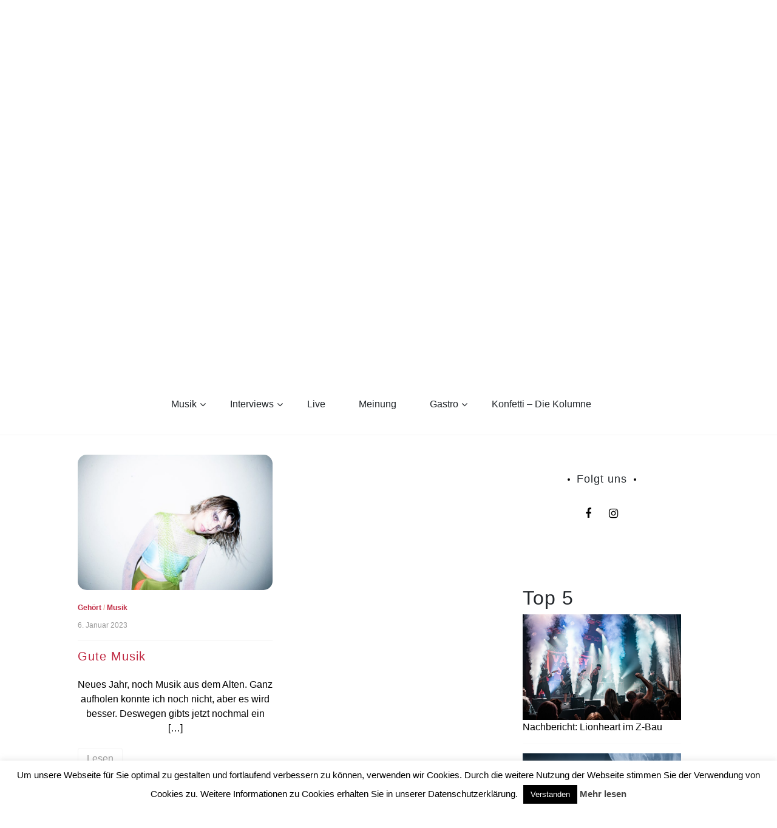

--- FILE ---
content_type: text/html; charset=UTF-8
request_url: http://hdiyl.de/tag/melby/
body_size: 18538
content:
<!doctype html>
<html lang="de" id="html">
<head>
	<meta charset="UTF-8">
	<link rel="preconnect" href="https://fonts.gstatic.com">
	<link href="https://fonts.googleapis.com/css2?family=Lily+Script+One&display=swap" rel="stylesheet"> 
	<link rel="profile" href="https://gmpg.org/xfn/11">
	<meta name="viewport" content="width=device-width, initial-scale=1, shrink-to-fit=no">	
	<title>Melby &#8211; How deep is your love</title>
<meta name='robots' content='max-image-preview:large' />
	<style>img:is([sizes="auto" i], [sizes^="auto," i]) { contain-intrinsic-size: 3000px 1500px }</style>
	<link rel="dns-prefetch" href="//connect.facebook.net">
<link rel='dns-prefetch' href='//connect.facebook.net' />
<link rel='dns-prefetch' href='//www.googletagmanager.com' />
<link rel='dns-prefetch' href='//stats.wp.com' />
<link rel="alternate" type="application/rss+xml" title="How deep is your love &raquo; Feed" href="http://hdiyl.de/feed/" />
<link rel="alternate" type="application/rss+xml" title="How deep is your love &raquo; Kommentar-Feed" href="http://hdiyl.de/comments/feed/" />
<script type="text/javascript" id="wpp-js" src="http://hdiyl.de/wp-content/plugins/wordpress-popular-posts/assets/js/wpp.min.js?ver=7.3.6" data-sampling="0" data-sampling-rate="100" data-api-url="http://hdiyl.de/wp-json/wordpress-popular-posts" data-post-id="0" data-token="ef0ca6407f" data-lang="0" data-debug="0"></script>
<link rel="alternate" type="application/rss+xml" title="How deep is your love &raquo; Schlagwort-Feed zu Melby" href="http://hdiyl.de/tag/melby/feed/" />
<script type="text/javascript">
/* <![CDATA[ */
window._wpemojiSettings = {"baseUrl":"https:\/\/s.w.org\/images\/core\/emoji\/16.0.1\/72x72\/","ext":".png","svgUrl":"https:\/\/s.w.org\/images\/core\/emoji\/16.0.1\/svg\/","svgExt":".svg","source":{"concatemoji":"http:\/\/hdiyl.de\/wp-includes\/js\/wp-emoji-release.min.js?ver=6.8.3"}};
/*! This file is auto-generated */
!function(s,n){var o,i,e;function c(e){try{var t={supportTests:e,timestamp:(new Date).valueOf()};sessionStorage.setItem(o,JSON.stringify(t))}catch(e){}}function p(e,t,n){e.clearRect(0,0,e.canvas.width,e.canvas.height),e.fillText(t,0,0);var t=new Uint32Array(e.getImageData(0,0,e.canvas.width,e.canvas.height).data),a=(e.clearRect(0,0,e.canvas.width,e.canvas.height),e.fillText(n,0,0),new Uint32Array(e.getImageData(0,0,e.canvas.width,e.canvas.height).data));return t.every(function(e,t){return e===a[t]})}function u(e,t){e.clearRect(0,0,e.canvas.width,e.canvas.height),e.fillText(t,0,0);for(var n=e.getImageData(16,16,1,1),a=0;a<n.data.length;a++)if(0!==n.data[a])return!1;return!0}function f(e,t,n,a){switch(t){case"flag":return n(e,"\ud83c\udff3\ufe0f\u200d\u26a7\ufe0f","\ud83c\udff3\ufe0f\u200b\u26a7\ufe0f")?!1:!n(e,"\ud83c\udde8\ud83c\uddf6","\ud83c\udde8\u200b\ud83c\uddf6")&&!n(e,"\ud83c\udff4\udb40\udc67\udb40\udc62\udb40\udc65\udb40\udc6e\udb40\udc67\udb40\udc7f","\ud83c\udff4\u200b\udb40\udc67\u200b\udb40\udc62\u200b\udb40\udc65\u200b\udb40\udc6e\u200b\udb40\udc67\u200b\udb40\udc7f");case"emoji":return!a(e,"\ud83e\udedf")}return!1}function g(e,t,n,a){var r="undefined"!=typeof WorkerGlobalScope&&self instanceof WorkerGlobalScope?new OffscreenCanvas(300,150):s.createElement("canvas"),o=r.getContext("2d",{willReadFrequently:!0}),i=(o.textBaseline="top",o.font="600 32px Arial",{});return e.forEach(function(e){i[e]=t(o,e,n,a)}),i}function t(e){var t=s.createElement("script");t.src=e,t.defer=!0,s.head.appendChild(t)}"undefined"!=typeof Promise&&(o="wpEmojiSettingsSupports",i=["flag","emoji"],n.supports={everything:!0,everythingExceptFlag:!0},e=new Promise(function(e){s.addEventListener("DOMContentLoaded",e,{once:!0})}),new Promise(function(t){var n=function(){try{var e=JSON.parse(sessionStorage.getItem(o));if("object"==typeof e&&"number"==typeof e.timestamp&&(new Date).valueOf()<e.timestamp+604800&&"object"==typeof e.supportTests)return e.supportTests}catch(e){}return null}();if(!n){if("undefined"!=typeof Worker&&"undefined"!=typeof OffscreenCanvas&&"undefined"!=typeof URL&&URL.createObjectURL&&"undefined"!=typeof Blob)try{var e="postMessage("+g.toString()+"("+[JSON.stringify(i),f.toString(),p.toString(),u.toString()].join(",")+"));",a=new Blob([e],{type:"text/javascript"}),r=new Worker(URL.createObjectURL(a),{name:"wpTestEmojiSupports"});return void(r.onmessage=function(e){c(n=e.data),r.terminate(),t(n)})}catch(e){}c(n=g(i,f,p,u))}t(n)}).then(function(e){for(var t in e)n.supports[t]=e[t],n.supports.everything=n.supports.everything&&n.supports[t],"flag"!==t&&(n.supports.everythingExceptFlag=n.supports.everythingExceptFlag&&n.supports[t]);n.supports.everythingExceptFlag=n.supports.everythingExceptFlag&&!n.supports.flag,n.DOMReady=!1,n.readyCallback=function(){n.DOMReady=!0}}).then(function(){return e}).then(function(){var e;n.supports.everything||(n.readyCallback(),(e=n.source||{}).concatemoji?t(e.concatemoji):e.wpemoji&&e.twemoji&&(t(e.twemoji),t(e.wpemoji)))}))}((window,document),window._wpemojiSettings);
/* ]]> */
</script>
<link rel='stylesheet' id='sbi_styles-css' href='http://hdiyl.de/wp-content/plugins/instagram-feed/css/sbi-styles.min.css?ver=6.9.1' type='text/css' media='all' />
<style id='wp-emoji-styles-inline-css' type='text/css'>

	img.wp-smiley, img.emoji {
		display: inline !important;
		border: none !important;
		box-shadow: none !important;
		height: 1em !important;
		width: 1em !important;
		margin: 0 0.07em !important;
		vertical-align: -0.1em !important;
		background: none !important;
		padding: 0 !important;
	}
</style>
<link rel='stylesheet' id='wp-block-library-css' href='http://hdiyl.de/wp-content/plugins/gutenberg/build/block-library/style.css?ver=21.9.0' type='text/css' media='all' />
<link rel='stylesheet' id='wp-block-library-theme-css' href='http://hdiyl.de/wp-content/plugins/gutenberg/build/block-library/theme.css?ver=21.9.0' type='text/css' media='all' />
<style id='classic-theme-styles-inline-css' type='text/css'>
/*! This file is auto-generated */
.wp-block-button__link{color:#fff;background-color:#32373c;border-radius:9999px;box-shadow:none;text-decoration:none;padding:calc(.667em + 2px) calc(1.333em + 2px);font-size:1.125em}.wp-block-file__button{background:#32373c;color:#fff;text-decoration:none}
</style>
<link rel='stylesheet' id='mediaelement-css' href='http://hdiyl.de/wp-includes/js/mediaelement/mediaelementplayer-legacy.min.css?ver=4.2.17' type='text/css' media='all' />
<link rel='stylesheet' id='wp-mediaelement-css' href='http://hdiyl.de/wp-includes/js/mediaelement/wp-mediaelement.min.css?ver=6.8.3' type='text/css' media='all' />
<style id='jetpack-sharing-buttons-style-inline-css' type='text/css'>
.jetpack-sharing-buttons__services-list{display:flex;flex-direction:row;flex-wrap:wrap;gap:0;list-style-type:none;margin:5px;padding:0}.jetpack-sharing-buttons__services-list.has-small-icon-size{font-size:12px}.jetpack-sharing-buttons__services-list.has-normal-icon-size{font-size:16px}.jetpack-sharing-buttons__services-list.has-large-icon-size{font-size:24px}.jetpack-sharing-buttons__services-list.has-huge-icon-size{font-size:36px}@media print{.jetpack-sharing-buttons__services-list{display:none!important}}.editor-styles-wrapper .wp-block-jetpack-sharing-buttons{gap:0;padding-inline-start:0}ul.jetpack-sharing-buttons__services-list.has-background{padding:1.25em 2.375em}
</style>
<link rel='stylesheet' id='contact-form-7-css' href='http://hdiyl.de/wp-content/plugins/contact-form-7/includes/css/styles.css?ver=6.1.3' type='text/css' media='all' />
<link rel='stylesheet' id='cookie-law-info-css' href='http://hdiyl.de/wp-content/plugins/cookie-law-info/legacy/public/css/cookie-law-info-public.css?ver=3.3.6' type='text/css' media='all' />
<link rel='stylesheet' id='cookie-law-info-gdpr-css' href='http://hdiyl.de/wp-content/plugins/cookie-law-info/legacy/public/css/cookie-law-info-gdpr.css?ver=3.3.6' type='text/css' media='all' />
<style id='global-styles-inline-css' type='text/css'>
:root{--wp--preset--aspect-ratio--square: 1;--wp--preset--aspect-ratio--4-3: 4/3;--wp--preset--aspect-ratio--3-4: 3/4;--wp--preset--aspect-ratio--3-2: 3/2;--wp--preset--aspect-ratio--2-3: 2/3;--wp--preset--aspect-ratio--16-9: 16/9;--wp--preset--aspect-ratio--9-16: 9/16;--wp--preset--color--black: #000000;--wp--preset--color--cyan-bluish-gray: #abb8c3;--wp--preset--color--white: #ffffff;--wp--preset--color--pale-pink: #f78da7;--wp--preset--color--vivid-red: #cf2e2e;--wp--preset--color--luminous-vivid-orange: #ff6900;--wp--preset--color--luminous-vivid-amber: #fcb900;--wp--preset--color--light-green-cyan: #7bdcb5;--wp--preset--color--vivid-green-cyan: #00d084;--wp--preset--color--pale-cyan-blue: #8ed1fc;--wp--preset--color--vivid-cyan-blue: #0693e3;--wp--preset--color--vivid-purple: #9b51e0;--wp--preset--gradient--vivid-cyan-blue-to-vivid-purple: linear-gradient(135deg,rgb(6,147,227) 0%,rgb(155,81,224) 100%);--wp--preset--gradient--light-green-cyan-to-vivid-green-cyan: linear-gradient(135deg,rgb(122,220,180) 0%,rgb(0,208,130) 100%);--wp--preset--gradient--luminous-vivid-amber-to-luminous-vivid-orange: linear-gradient(135deg,rgb(252,185,0) 0%,rgb(255,105,0) 100%);--wp--preset--gradient--luminous-vivid-orange-to-vivid-red: linear-gradient(135deg,rgb(255,105,0) 0%,rgb(207,46,46) 100%);--wp--preset--gradient--very-light-gray-to-cyan-bluish-gray: linear-gradient(135deg,rgb(238,238,238) 0%,rgb(169,184,195) 100%);--wp--preset--gradient--cool-to-warm-spectrum: linear-gradient(135deg,rgb(74,234,220) 0%,rgb(151,120,209) 20%,rgb(207,42,186) 40%,rgb(238,44,130) 60%,rgb(251,105,98) 80%,rgb(254,248,76) 100%);--wp--preset--gradient--blush-light-purple: linear-gradient(135deg,rgb(255,206,236) 0%,rgb(152,150,240) 100%);--wp--preset--gradient--blush-bordeaux: linear-gradient(135deg,rgb(254,205,165) 0%,rgb(254,45,45) 50%,rgb(107,0,62) 100%);--wp--preset--gradient--luminous-dusk: linear-gradient(135deg,rgb(255,203,112) 0%,rgb(199,81,192) 50%,rgb(65,88,208) 100%);--wp--preset--gradient--pale-ocean: linear-gradient(135deg,rgb(255,245,203) 0%,rgb(182,227,212) 50%,rgb(51,167,181) 100%);--wp--preset--gradient--electric-grass: linear-gradient(135deg,rgb(202,248,128) 0%,rgb(113,206,126) 100%);--wp--preset--gradient--midnight: linear-gradient(135deg,rgb(2,3,129) 0%,rgb(40,116,252) 100%);--wp--preset--font-size--small: 13px;--wp--preset--font-size--medium: 20px;--wp--preset--font-size--large: 36px;--wp--preset--font-size--x-large: 42px;--wp--preset--spacing--20: 0.44rem;--wp--preset--spacing--30: 0.67rem;--wp--preset--spacing--40: 1rem;--wp--preset--spacing--50: 1.5rem;--wp--preset--spacing--60: 2.25rem;--wp--preset--spacing--70: 3.38rem;--wp--preset--spacing--80: 5.06rem;--wp--preset--shadow--natural: 6px 6px 9px rgba(0, 0, 0, 0.2);--wp--preset--shadow--deep: 12px 12px 50px rgba(0, 0, 0, 0.4);--wp--preset--shadow--sharp: 6px 6px 0px rgba(0, 0, 0, 0.2);--wp--preset--shadow--outlined: 6px 6px 0px -3px rgb(255, 255, 255), 6px 6px rgb(0, 0, 0);--wp--preset--shadow--crisp: 6px 6px 0px rgb(0, 0, 0);}:where(.is-layout-flex){gap: 0.5em;}:where(.is-layout-grid){gap: 0.5em;}body .is-layout-flex{display: flex;}.is-layout-flex{flex-wrap: wrap;align-items: center;}.is-layout-flex > :is(*, div){margin: 0;}body .is-layout-grid{display: grid;}.is-layout-grid > :is(*, div){margin: 0;}:where(.wp-block-columns.is-layout-flex){gap: 2em;}:where(.wp-block-columns.is-layout-grid){gap: 2em;}:where(.wp-block-post-template.is-layout-flex){gap: 1.25em;}:where(.wp-block-post-template.is-layout-grid){gap: 1.25em;}.has-black-color{color: var(--wp--preset--color--black) !important;}.has-cyan-bluish-gray-color{color: var(--wp--preset--color--cyan-bluish-gray) !important;}.has-white-color{color: var(--wp--preset--color--white) !important;}.has-pale-pink-color{color: var(--wp--preset--color--pale-pink) !important;}.has-vivid-red-color{color: var(--wp--preset--color--vivid-red) !important;}.has-luminous-vivid-orange-color{color: var(--wp--preset--color--luminous-vivid-orange) !important;}.has-luminous-vivid-amber-color{color: var(--wp--preset--color--luminous-vivid-amber) !important;}.has-light-green-cyan-color{color: var(--wp--preset--color--light-green-cyan) !important;}.has-vivid-green-cyan-color{color: var(--wp--preset--color--vivid-green-cyan) !important;}.has-pale-cyan-blue-color{color: var(--wp--preset--color--pale-cyan-blue) !important;}.has-vivid-cyan-blue-color{color: var(--wp--preset--color--vivid-cyan-blue) !important;}.has-vivid-purple-color{color: var(--wp--preset--color--vivid-purple) !important;}.has-black-background-color{background-color: var(--wp--preset--color--black) !important;}.has-cyan-bluish-gray-background-color{background-color: var(--wp--preset--color--cyan-bluish-gray) !important;}.has-white-background-color{background-color: var(--wp--preset--color--white) !important;}.has-pale-pink-background-color{background-color: var(--wp--preset--color--pale-pink) !important;}.has-vivid-red-background-color{background-color: var(--wp--preset--color--vivid-red) !important;}.has-luminous-vivid-orange-background-color{background-color: var(--wp--preset--color--luminous-vivid-orange) !important;}.has-luminous-vivid-amber-background-color{background-color: var(--wp--preset--color--luminous-vivid-amber) !important;}.has-light-green-cyan-background-color{background-color: var(--wp--preset--color--light-green-cyan) !important;}.has-vivid-green-cyan-background-color{background-color: var(--wp--preset--color--vivid-green-cyan) !important;}.has-pale-cyan-blue-background-color{background-color: var(--wp--preset--color--pale-cyan-blue) !important;}.has-vivid-cyan-blue-background-color{background-color: var(--wp--preset--color--vivid-cyan-blue) !important;}.has-vivid-purple-background-color{background-color: var(--wp--preset--color--vivid-purple) !important;}.has-black-border-color{border-color: var(--wp--preset--color--black) !important;}.has-cyan-bluish-gray-border-color{border-color: var(--wp--preset--color--cyan-bluish-gray) !important;}.has-white-border-color{border-color: var(--wp--preset--color--white) !important;}.has-pale-pink-border-color{border-color: var(--wp--preset--color--pale-pink) !important;}.has-vivid-red-border-color{border-color: var(--wp--preset--color--vivid-red) !important;}.has-luminous-vivid-orange-border-color{border-color: var(--wp--preset--color--luminous-vivid-orange) !important;}.has-luminous-vivid-amber-border-color{border-color: var(--wp--preset--color--luminous-vivid-amber) !important;}.has-light-green-cyan-border-color{border-color: var(--wp--preset--color--light-green-cyan) !important;}.has-vivid-green-cyan-border-color{border-color: var(--wp--preset--color--vivid-green-cyan) !important;}.has-pale-cyan-blue-border-color{border-color: var(--wp--preset--color--pale-cyan-blue) !important;}.has-vivid-cyan-blue-border-color{border-color: var(--wp--preset--color--vivid-cyan-blue) !important;}.has-vivid-purple-border-color{border-color: var(--wp--preset--color--vivid-purple) !important;}.has-vivid-cyan-blue-to-vivid-purple-gradient-background{background: var(--wp--preset--gradient--vivid-cyan-blue-to-vivid-purple) !important;}.has-light-green-cyan-to-vivid-green-cyan-gradient-background{background: var(--wp--preset--gradient--light-green-cyan-to-vivid-green-cyan) !important;}.has-luminous-vivid-amber-to-luminous-vivid-orange-gradient-background{background: var(--wp--preset--gradient--luminous-vivid-amber-to-luminous-vivid-orange) !important;}.has-luminous-vivid-orange-to-vivid-red-gradient-background{background: var(--wp--preset--gradient--luminous-vivid-orange-to-vivid-red) !important;}.has-very-light-gray-to-cyan-bluish-gray-gradient-background{background: var(--wp--preset--gradient--very-light-gray-to-cyan-bluish-gray) !important;}.has-cool-to-warm-spectrum-gradient-background{background: var(--wp--preset--gradient--cool-to-warm-spectrum) !important;}.has-blush-light-purple-gradient-background{background: var(--wp--preset--gradient--blush-light-purple) !important;}.has-blush-bordeaux-gradient-background{background: var(--wp--preset--gradient--blush-bordeaux) !important;}.has-luminous-dusk-gradient-background{background: var(--wp--preset--gradient--luminous-dusk) !important;}.has-pale-ocean-gradient-background{background: var(--wp--preset--gradient--pale-ocean) !important;}.has-electric-grass-gradient-background{background: var(--wp--preset--gradient--electric-grass) !important;}.has-midnight-gradient-background{background: var(--wp--preset--gradient--midnight) !important;}.has-small-font-size{font-size: var(--wp--preset--font-size--small) !important;}.has-medium-font-size{font-size: var(--wp--preset--font-size--medium) !important;}.has-large-font-size{font-size: var(--wp--preset--font-size--large) !important;}.has-x-large-font-size{font-size: var(--wp--preset--font-size--x-large) !important;}
:where(.wp-block-columns.is-layout-flex){gap: 2em;}:where(.wp-block-columns.is-layout-grid){gap: 2em;}
:root :where(.wp-block-pullquote){font-size: 1.5em;line-height: 1.6;}
:where(.wp-block-post-template.is-layout-flex){gap: 1.25em;}:where(.wp-block-post-template.is-layout-grid){gap: 1.25em;}
:where(.wp-block-term-template.is-layout-flex){gap: 1.25em;}:where(.wp-block-term-template.is-layout-grid){gap: 1.25em;}
</style>
<link rel='stylesheet' id='tplp_style-css' href='http://hdiyl.de/wp-content/plugins/tabs-widget-popular-posts-and-latest-posts/inc/style.css?ver=6.8.3' type='text/css' media='all' />
<link rel='stylesheet' id='wordpress-popular-posts-css-css' href='http://hdiyl.de/wp-content/plugins/wordpress-popular-posts/assets/css/wpp.css?ver=7.3.6' type='text/css' media='all' />
<link rel='stylesheet' id='parent-style-css' href='http://hdiyl.de/wp-content/themes/new-blog/style.css?ver=6.8.3' type='text/css' media='all' />
<link rel='stylesheet' id='kenwheeler-slicktheme-css' href='http://hdiyl.de/wp-content/themes/new-blog/css/slick-theme.css?ver=1.9.0' type='text/css' media='all' />
<link rel='stylesheet' id='bootstrap-css' href='http://hdiyl.de/wp-content/themes/new-blog/css/bootstrap.css?ver=4.1.1' type='text/css' media='all' />
<link rel='stylesheet' id='new-blog-style-css' href='http://hdiyl.de/wp-content/themes/new-blog-child/style.css?ver=6.8.3' type='text/css' media='all' />
<link rel='stylesheet' id='kenwheeler-slick-css' href='http://hdiyl.de/wp-content/themes/new-blog/css/slick.css?ver=1.9.0' type='text/css' media='all' />
<link rel='stylesheet' id='new-blog-sidenav-css' href='http://hdiyl.de/wp-content/themes/new-blog/css/sidenav.css?ver=1.0.0' type='text/css' media='all' />
<link rel='stylesheet' id='font-awesome-css' href='http://hdiyl.de/wp-content/themes/new-blog/css/font-awesome.css?ver=1.9.0' type='text/css' media='all' />
<script type="text/javascript" src="http://hdiyl.de/wp-content/plugins/gutenberg/build/hooks/index.min.js?ver=1761143744539" id="wp-hooks-js"></script>
<script type="text/javascript" src="http://hdiyl.de/wp-content/plugins/gutenberg/build/i18n/index.min.js?ver=1761143746378" id="wp-i18n-js"></script>
<script type="text/javascript" id="wp-i18n-js-after">
/* <![CDATA[ */
wp.i18n.setLocaleData( { 'text direction\u0004ltr': [ 'ltr' ] } );
/* ]]> */
</script>
<script type="text/javascript" src="http://hdiyl.de/wp-includes/js/jquery/jquery.min.js?ver=3.7.1" id="jquery-core-js"></script>
<script type="text/javascript" src="http://hdiyl.de/wp-includes/js/jquery/jquery-migrate.min.js?ver=3.4.1" id="jquery-migrate-js"></script>
<script type="text/javascript" id="cookie-law-info-js-extra">
/* <![CDATA[ */
var Cli_Data = {"nn_cookie_ids":[],"cookielist":[],"non_necessary_cookies":[],"ccpaEnabled":"","ccpaRegionBased":"","ccpaBarEnabled":"","strictlyEnabled":["necessary","obligatoire"],"ccpaType":"gdpr","js_blocking":"","custom_integration":"","triggerDomRefresh":"","secure_cookies":""};
var cli_cookiebar_settings = {"animate_speed_hide":"500","animate_speed_show":"500","background":"#fff","border":"#444","border_on":"","button_1_button_colour":"#000","button_1_button_hover":"#000000","button_1_link_colour":"#fff","button_1_as_button":"1","button_1_new_win":"","button_2_button_colour":"#333","button_2_button_hover":"#292929","button_2_link_colour":"#444","button_2_as_button":"","button_2_hidebar":"","button_3_button_colour":"#000","button_3_button_hover":"#000000","button_3_link_colour":"#fff","button_3_as_button":"1","button_3_new_win":"","button_4_button_colour":"#dedfe0","button_4_button_hover":"#b2b2b3","button_4_link_colour":"#333333","button_4_as_button":"1","button_7_button_colour":"#61a229","button_7_button_hover":"#4e8221","button_7_link_colour":"#fff","button_7_as_button":"1","button_7_new_win":"","font_family":"inherit","header_fix":"","notify_animate_hide":"1","notify_animate_show":"","notify_div_id":"#cookie-law-info-bar","notify_position_horizontal":"right","notify_position_vertical":"bottom","scroll_close":"","scroll_close_reload":"","accept_close_reload":"","reject_close_reload":"","showagain_tab":"","showagain_background":"#fff","showagain_border":"#000","showagain_div_id":"#cookie-law-info-again","showagain_x_position":"100px","text":"#000","show_once_yn":"","show_once":"10000","logging_on":"","as_popup":"","popup_overlay":"1","bar_heading_text":"","cookie_bar_as":"banner","popup_showagain_position":"bottom-right","widget_position":"left"};
var log_object = {"ajax_url":"http:\/\/hdiyl.de\/wp-admin\/admin-ajax.php"};
/* ]]> */
</script>
<script type="text/javascript" src="http://hdiyl.de/wp-content/plugins/cookie-law-info/legacy/public/js/cookie-law-info-public.js?ver=3.3.6" id="cookie-law-info-js"></script>

<!-- Google Tag (gtac.js) durch Site-Kit hinzugefügt -->
<!-- Von Site Kit hinzugefügtes Google-Analytics-Snippet -->
<script type="text/javascript" src="https://www.googletagmanager.com/gtag/js?id=GT-KF8H4F6Q" id="google_gtagjs-js" async></script>
<script type="text/javascript" id="google_gtagjs-js-after">
/* <![CDATA[ */
window.dataLayer = window.dataLayer || [];function gtag(){dataLayer.push(arguments);}
gtag("set","linker",{"domains":["hdiyl.de"]});
gtag("js", new Date());
gtag("set", "developer_id.dZTNiMT", true);
gtag("config", "GT-KF8H4F6Q");
/* ]]> */
</script>
<link rel="https://api.w.org/" href="http://hdiyl.de/wp-json/" /><link rel="alternate" title="JSON" type="application/json" href="http://hdiyl.de/wp-json/wp/v2/tags/5020" /><link rel="EditURI" type="application/rsd+xml" title="RSD" href="http://hdiyl.de/xmlrpc.php?rsd" />
<meta name="generator" content="WordPress 6.8.3" />
<meta name="generator" content="Site Kit by Google 1.164.0" />	<style>img#wpstats{display:none}</style>
		            <style id="wpp-loading-animation-styles">@-webkit-keyframes bgslide{from{background-position-x:0}to{background-position-x:-200%}}@keyframes bgslide{from{background-position-x:0}to{background-position-x:-200%}}.wpp-widget-block-placeholder,.wpp-shortcode-placeholder{margin:0 auto;width:60px;height:3px;background:#dd3737;background:linear-gradient(90deg,#dd3737 0%,#571313 10%,#dd3737 100%);background-size:200% auto;border-radius:3px;-webkit-animation:bgslide 1s infinite linear;animation:bgslide 1s infinite linear}</style>
            	<style type="text/css">
    
    /* highlight active menu */
    li.current-menu-item {   
        color: #a08700  ; 
    }
    
    /* main width */
    .banner-holder .container-fluid {
	width: 80% ;

    }
 
    /* UPPERCASE */
    .category1, .category2, .category3, .category4  {
		text-transform: uppercase ;

    }
    .post-auther-edit-1, .post-auther-edit-2, .post-auther-edit-3, .post-auther-edit-4  {
		text-transform: uppercase ;
    }
    .leave-comment  {
		text-transform: uppercase ;

    }
    .read-more  {
		text-transform: uppercase ;

    }
    .widget-title, .most1, .most2, .most3, .most4 {
        text-transform: uppercase ;
    }
    #primary-menu {
        text-transform: uppercase ;
    }   
    </style>
		<style type="text/css">
					.site-title,
			.site-description {
				position: absolute;
				clip: rect(1px, 1px, 1px, 1px);
			}
				</style>
		<meta property="og:site_name" content="How deep is your love">
<meta property="og:type" content="website">
<meta property="og:locale" content="de_DE">
<meta property="fb:app_id" content="595764933845433">
		<style type="text/css" id="wp-custom-css">
			/* Youtube size */
.arve {
	display:flex;
	margin-left:auto;
	margin-right:auto;
	width:70%!important;
}

.middle-content p:not(.has-text-color) {
	color: #000000!important;
}

embed, iframe, object {
	#max-width: 40%;
}

.text-justify {
	text-align:center!important;
}		</style>
		</head>

<body class="archive tag tag-melby tag-5020 wp-custom-logo wp-embed-responsive wp-theme-new-blog wp-child-theme-new-blog-child hfeed"  >
<div id="page" class="site">
	<a class="skip-link screen-reader-text" href="#content">Skip to content</a>

	<header id="masthead" class="site-header ">
<!-- Logo -->
		 
			<div>
			<a href="http://hdiyl.de/" class="custom-logo-link" rel="home"><img width="1827" height="1200" src="http://hdiyl.de/wp-content/uploads/2021/03/logoHDIYLtransparent.png" class="custom-logo" alt="How deep is your love" decoding="async" fetchpriority="high" srcset="http://hdiyl.de/wp-content/uploads/2021/03/logoHDIYLtransparent.png 1827w, http://hdiyl.de/wp-content/uploads/2021/03/logoHDIYLtransparent-300x197.png 300w, http://hdiyl.de/wp-content/uploads/2021/03/logoHDIYLtransparent-1200x788.png 1200w, http://hdiyl.de/wp-content/uploads/2021/03/logoHDIYLtransparent-768x504.png 768w, http://hdiyl.de/wp-content/uploads/2021/03/logoHDIYLtransparent-1536x1009.png 1536w" sizes="(max-width: 1827px) 100vw, 1827px" /></a> </div> 					<!-- Title -->
			<div class=" text-center mx-auto logo  ">
				<h1 class="site-title"><a href="http://hdiyl.de/" rel="home">How deep is your love</a></h1>
							</div>
		
		<div class="text-center pt-3 pb-3 navbar-expand-lg" > 
			<!-- Navbar -->
			<nav class="navbar ">
        		<div class="container">
						<div class="float-left">
						<!-- left nav -->
													</div>
						<!--<div class='float-right'>
							<!-- Right nav -->
							<!--<ul class="search-tab">
								<li><a href="javascript:;" class="toggle" id="sidenav-toggle" ><span class="fa fa-bars" aria-hidden="true"></span></a></li>
							</ul>
						</div>-->			
			  </div>
			</nav>
		</div>

    <!-- side nav -->

    <nav class="sidenav" data-sidenav data-sidenav-toggle="#sidenav-toggle">
	<a id ="closebtn" href="javascript:void(0)" class="closebtn">&times;</a>

      <div class="sidenav-brand logo text-left">
          <p class="site-title"><a href="http://hdiyl.de/" rel="home">How deep is your love</a></p>
      </div>
        <div class="search-box">
        <form class="search-field">
          <input name="s" value=" " class="form-control mr-sm-2" type="search" placeholder="Search;"" aria-label="Search">
          <button class="btn search-submit" type="submit"><span class="fa fa-search" aria-hidden="true"></span></button>
        </form>
</div>			<nav id ="side_nav" class=" navbar navbar-expand-sm " role="navigation">
									</nav>
 
    </nav>

		<!-- end side nav -->

	<!-- banner slider -->

	
			
		<!-- end banner slider -->

		
  </header><!-- #masthead -->
	
	<div id="content" class="site-content">
		<!-- Search bar -->
		<div class="search-box-wrapper">
				<div class="search-box">
        <form class="search-field">
          <input name="s" value=" " class="form-control mr-sm-2" type="search" placeholder="Search;"" aria-label="Search">
          <button class="btn search-submit" type="submit"><span class="fa fa-search" aria-hidden="true"></span></button>
        </form>
</div>		</div>
		<!-- Main menu -->
		<nav id="main_nav" class="sticky-top navbar navbar-expand-lg mt-5 " role="navigation">
						<!-- Brand and toggle get grouped for better mobile display -->
													<button class="navbar-toggler" type="button" data-toggle="collapse" data-target="#collapse-1" aria-controls="bs-example-navbar-collapse-1" aria-expanded="false" aria-label="Toggle navigation">
								<span class="fa fa-bars"></span>
							</button>
						<div id="collapse-1" class="collapse navbar-collapse"><ul id="menu-custom-menu-top" class="nav navbar-nav mx-auto"><li itemscope="itemscope" itemtype="https://www.schema.org/SiteNavigationElement" id="menu-item-146" class="menu-item menu-item-type-taxonomy menu-item-object-category menu-item-has-children dropdown menu-item-146 nav-item"><a title="Musik" href="http://hdiyl.de/category/musik/" data-toggle="dropdown" aria-haspopup="true" aria-expanded="false" class="dropdown-toggle nav-link" id="menu-item-dropdown-146">Musik</a>
<ul class="dropdown-menu" aria-labelledby="menu-item-dropdown-146" role="menu">
	<li itemscope="itemscope" itemtype="https://www.schema.org/SiteNavigationElement" id="menu-item-4342" class="menu-item menu-item-type-taxonomy menu-item-object-category menu-item-4342 nav-item"><a title="Gehört" href="http://hdiyl.de/category/musik/gehoert/" class="dropdown-item">Gehört</a></li>
	<li itemscope="itemscope" itemtype="https://www.schema.org/SiteNavigationElement" id="menu-item-4344" class="menu-item menu-item-type-taxonomy menu-item-object-category menu-item-4344 nav-item"><a title="Vorgestellt" href="http://hdiyl.de/category/musik/vorgestellt/" class="dropdown-item">Vorgestellt</a></li>
</ul>
</li>
<li itemscope="itemscope" itemtype="https://www.schema.org/SiteNavigationElement" id="menu-item-4345" class="menu-item menu-item-type-taxonomy menu-item-object-category menu-item-has-children dropdown menu-item-4345 nav-item"><a title="Interviews" href="http://hdiyl.de/category/musik/interviews/" data-toggle="dropdown" aria-haspopup="true" aria-expanded="false" class="dropdown-toggle nav-link" id="menu-item-dropdown-4345">Interviews</a>
<ul class="dropdown-menu" aria-labelledby="menu-item-dropdown-4345" role="menu">
	<li itemscope="itemscope" itemtype="https://www.schema.org/SiteNavigationElement" id="menu-item-13344" class="menu-item menu-item-type-taxonomy menu-item-object-category menu-item-13344 nav-item"><a title="Geschmacksfragen" href="http://hdiyl.de/category/musik/interviews/geschmacksfragen/" class="dropdown-item">Geschmacksfragen</a></li>
</ul>
</li>
<li itemscope="itemscope" itemtype="https://www.schema.org/SiteNavigationElement" id="menu-item-4347" class="menu-item menu-item-type-taxonomy menu-item-object-category menu-item-4347 nav-item"><a title="Live" href="http://hdiyl.de/category/musik/live/" class="nav-link">Live</a></li>
<li itemscope="itemscope" itemtype="https://www.schema.org/SiteNavigationElement" id="menu-item-12348" class="menu-item menu-item-type-taxonomy menu-item-object-category menu-item-12348 nav-item"><a title="Meinung" href="http://hdiyl.de/category/meinung/" class="nav-link">Meinung</a></li>
<li itemscope="itemscope" itemtype="https://www.schema.org/SiteNavigationElement" id="menu-item-12350" class="menu-item menu-item-type-taxonomy menu-item-object-category menu-item-has-children dropdown menu-item-12350 nav-item"><a title="Gastro" href="http://hdiyl.de/category/gastro/" data-toggle="dropdown" aria-haspopup="true" aria-expanded="false" class="dropdown-toggle nav-link" id="menu-item-dropdown-12350">Gastro</a>
<ul class="dropdown-menu" aria-labelledby="menu-item-dropdown-12350" role="menu">
	<li itemscope="itemscope" itemtype="https://www.schema.org/SiteNavigationElement" id="menu-item-13285" class="menu-item menu-item-type-taxonomy menu-item-object-category menu-item-13285 nav-item"><a title="Food Forever" href="http://hdiyl.de/category/gastro/foodforever/" class="dropdown-item">Food Forever</a></li>
</ul>
</li>
<li itemscope="itemscope" itemtype="https://www.schema.org/SiteNavigationElement" id="menu-item-149" class="menu-item menu-item-type-taxonomy menu-item-object-category menu-item-149 nav-item"><a title="Konfetti - Die Kolumne" href="http://hdiyl.de/category/konfetti-diekolumne/" class="nav-link">Konfetti &#8211; Die Kolumne</a></li>
</ul></div>				</nav>
		<!-- End Main menu -->

	<div id="primary" class="content-area">
		<main id="main" class="site-main">
				
			<header id ="scroll-top" class="page-header">
			<section class="search-result">
				<div class="container-fluid">
					<div class="result-holder">
						<h1 class="page-title search-result">Schlagwort: <span>Melby</span></h1>					</div>
				</div>
			</header><!-- .page-header -->
			<section class="middle-content inner-content">
			<div class="container-fluid">
				<div class="row">
				<div class="col-lg-8">
												<div class="grid-blog">
						<section>
							<div class="row">
																	<div class="col-md-6">
									<article id="post-20964" class="post-20964 post type-post status-publish format-standard has-post-thumbnail hentry category-gehoert category-musik tag-benzii tag-bruckner tag-donots tag-eaves-wilder tag-figure-beach tag-flash-forward tag-golden-features tag-gorillaz tag-grace-sanders tag-joshua-amour tag-lemony-rug tag-marie-bothmer tag-melby tag-neue-musik tag-noel-gallaghers-high-flying-birds tag-obli tag-patrice tag-rose-gray tag-surma tag-viva-aplagua tag-white-lies tag-yeah-yeah-yeahs">
    <div class="card">
        
		<a class="post-thumbnail img-holder" href="http://hdiyl.de/gute-musik-6/" aria-hidden="true" tabindex="-1">
			<img width="700" height="485" src="http://hdiyl.de/wp-content/uploads/2023/01/SURMA_5Photo_-Rui-Palma-_-Make-Up_-Raquel-Laranjo-_-Styling_-Sara-Soares-_-Styling-Assistant_-Carmen-Alves-700x485.jpg" class="card-img-top wp-post-image" alt="Gute Musik" decoding="async" />		</a>
		        <div class="card-body">
            <header class="entry-header">
                <div class="tag-date-comment">
                                        <span class ="cat"> <a href="http://hdiyl.de/category/musik/gehoert/" rel="category tag">Gehört</a> / <a href="http://hdiyl.de/category/musik/" rel="category tag">Musik</a> </span>
                                        <ul class="date-comment">
                                                    <li> <span class="posted-on "><a href="http://hdiyl.de/2023/01/" rel="bookmark"><time class="entry-date published updated" datetime="6. Januar 2023">6. Januar 2023</time></a></span></li>
                                                                        <li></li>
                    </ul>
                    <ul class="pro-meta">
                                                                    </ul>
                                    </div>
                
                <h2 class="card-title blog-post-title"><a href="http://hdiyl.de/gute-musik-6/" rel="bookmark">Gute Musik</a></h2>            </header>
            <p class="text-justify">Neues Jahr, noch Musik aus dem Alten. Ganz aufholen konnte ich noch nicht, aber es wird besser. Deswegen gibts jetzt nochmal ein [&hellip;]</p>
            <footer class="entry-footer">
                            <a class=" btn" href="http://hdiyl.de/gute-musik-6/">Lesen</a>
                            </footer>
        </div>
    </div>
</article>
									</div>
															</div>
							<div class=" text-center">
															</div>
						</section>
						</div>
												
												</div>
												<div class="col-lg-4">
								<aside id="sidebar-1" class="widget-area">
	<div class="sidebar">

			<div class="get-connected block">
			<div class="side-title">
				<h4>Folgt uns</h4>
			</div>
			<ul class="social-icon">
									<li><a href="https://www.facebook.com/howdeepisyourlove.nfe/"target="_blank"><span class="fa fa-facebook" aria-hidden="true"></span></a></li>
																					<li><a href="https://www.instagram.com/hdiylnbg/"target="_blank"><span class="fa fa-pinterest" aria-hidden="true"></span></a></li>
							</ul>
		</div>
			<section id="block-4" class="widget widget_block categories block"><div class="popular-posts"><h2>Top 5</h2><ul class="wpp-list wpp-list-with-thumbnails">
<li>
<a href="http://hdiyl.de/nachbericht-lionheart-im-z-bau/" target="_self"><img loading="lazy" decoding="async" width="300" height="200" src="http://hdiyl.de/wp-content/uploads/2026/01/A7C00524.jpg" class="wpp-thumbnail wpp_featured attachment-300x300 size-300x300 wp-post-image" alt="" srcset="http://hdiyl.de/wp-content/uploads/2026/01/A7C00524.jpg 2048w, http://hdiyl.de/wp-content/uploads/2026/01/A7C00524-300x200.jpg 300w, http://hdiyl.de/wp-content/uploads/2026/01/A7C00524-1200x800.jpg 1200w, http://hdiyl.de/wp-content/uploads/2026/01/A7C00524-768x512.jpg 768w, http://hdiyl.de/wp-content/uploads/2026/01/A7C00524-1536x1024.jpg 1536w"></a>
<a href="http://hdiyl.de/nachbericht-lionheart-im-z-bau/" class="wpp-post-title" target="_self">Nachbericht: Lionheart im Z-Bau</a>
</li>
<li>
<a href="http://hdiyl.de/geschmacksfragen-crystn-hunt-akron/" target="_self"><img loading="lazy" decoding="async" width="300" height="189" src="http://hdiyl.de/wp-content/uploads/2026/01/03-Crystn-Hunt-Akron-Plasticphonia@Roland-von-der-Aist.png" class="wpp-thumbnail wpp_featured attachment-300x300 size-300x300 wp-post-image" alt="" srcset="http://hdiyl.de/wp-content/uploads/2026/01/03-Crystn-Hunt-Akron-Plasticphonia@Roland-von-der-Aist.png 993w, http://hdiyl.de/wp-content/uploads/2026/01/03-Crystn-Hunt-Akron-Plasticphonia@Roland-von-der-Aist-300x189.png 300w, http://hdiyl.de/wp-content/uploads/2026/01/03-Crystn-Hunt-Akron-Plasticphonia@Roland-von-der-Aist-768x485.png 768w"></a>
<a href="http://hdiyl.de/geschmacksfragen-crystn-hunt-akron/" class="wpp-post-title" target="_self">Geschmacksfragen: Crystn Hunt Akron</a>
</li>
<li>
<a href="http://hdiyl.de/neue-musik-226/" target="_self"><img loading="lazy" decoding="async" width="300" height="169" src="http://hdiyl.de/wp-content/uploads/2026/01/Archive_City_Walls_credit_Yagub_Allahverdiyev.jpg" class="wpp-thumbnail wpp_featured attachment-300x300 size-300x300 wp-post-image" alt="" srcset="http://hdiyl.de/wp-content/uploads/2026/01/Archive_City_Walls_credit_Yagub_Allahverdiyev.jpg 2420w, http://hdiyl.de/wp-content/uploads/2026/01/Archive_City_Walls_credit_Yagub_Allahverdiyev-300x169.jpg 300w, http://hdiyl.de/wp-content/uploads/2026/01/Archive_City_Walls_credit_Yagub_Allahverdiyev-1200x675.jpg 1200w, http://hdiyl.de/wp-content/uploads/2026/01/Archive_City_Walls_credit_Yagub_Allahverdiyev-768x432.jpg 768w, http://hdiyl.de/wp-content/uploads/2026/01/Archive_City_Walls_credit_Yagub_Allahverdiyev-1536x864.jpg 1536w, http://hdiyl.de/wp-content/uploads/2026/01/Archive_City_Walls_credit_Yagub_Allahverdiyev-2048x1152.jpg 2048w"></a>
<a href="http://hdiyl.de/neue-musik-226/" class="wpp-post-title" target="_self">Neue Musik</a>
</li>
<li>
<a href="http://hdiyl.de/neue-musik-225/" target="_self"><img loading="lazy" decoding="async" width="300" height="200" src="http://hdiyl.de/wp-content/uploads/2026/01/Lilly-Wood-The-Prick-c-Jeanne-Lula-Chauveau-2.jpg" class="wpp-thumbnail wpp_featured attachment-300x300 size-300x300 wp-post-image" alt="" srcset="http://hdiyl.de/wp-content/uploads/2026/01/Lilly-Wood-The-Prick-c-Jeanne-Lula-Chauveau-2.jpg 2322w, http://hdiyl.de/wp-content/uploads/2026/01/Lilly-Wood-The-Prick-c-Jeanne-Lula-Chauveau-2-300x200.jpg 300w, http://hdiyl.de/wp-content/uploads/2026/01/Lilly-Wood-The-Prick-c-Jeanne-Lula-Chauveau-2-1200x800.jpg 1200w, http://hdiyl.de/wp-content/uploads/2026/01/Lilly-Wood-The-Prick-c-Jeanne-Lula-Chauveau-2-768x512.jpg 768w, http://hdiyl.de/wp-content/uploads/2026/01/Lilly-Wood-The-Prick-c-Jeanne-Lula-Chauveau-2-1536x1024.jpg 1536w, http://hdiyl.de/wp-content/uploads/2026/01/Lilly-Wood-The-Prick-c-Jeanne-Lula-Chauveau-2-2048x1365.jpg 2048w"></a>
<a href="http://hdiyl.de/neue-musik-225/" class="wpp-post-title" target="_self">Neue Musik</a>
</li>
<li>
<a href="http://hdiyl.de/neue-musik-recap-2025/" target="_self"><img loading="lazy" decoding="async" width="300" height="197" src="http://hdiyl.de/wp-content/uploads/2021/03/logoHDIYL.png" class="wpp-thumbnail wpp_featured attachment-300x300 size-300x300 wp-post-image" alt="" srcset="http://hdiyl.de/wp-content/uploads/2021/03/logoHDIYL.png 1827w, http://hdiyl.de/wp-content/uploads/2021/03/logoHDIYL-300x197.png 300w, http://hdiyl.de/wp-content/uploads/2021/03/logoHDIYL-1200x788.png 1200w, http://hdiyl.de/wp-content/uploads/2021/03/logoHDIYL-768x504.png 768w, http://hdiyl.de/wp-content/uploads/2021/03/logoHDIYL-1536x1009.png 1536w"></a>
<a href="http://hdiyl.de/neue-musik-recap-2025/" class="wpp-post-title" target="_self">Neue Musik – Recap 2025</a>
</li>
</ul></div></section><section id="block-5" class="widget widget_block categories block">
<hr class="wp-block-separator has-alpha-channel-opacity"/>
</section><section id="block-12" class="widget widget_block categories block"><p><iframe style="max-height:500px;" src="https://open.spotify.com/embed/playlist/4cqDPuk00uOBKZiIR2Kjei?utm_source=generator" width="100%" height="500" frameBorder="0" allowfullscreen="" allow="autoplay; clipboard-write; encrypted-media; fullscreen; picture-in-picture" loading="lazy"></iframe></p>
</section><section id="block-7" class="widget widget_block categories block">
<hr class="wp-block-separator has-alpha-channel-opacity"/>
</section><section id="block-10" class="widget widget_block categories block"><p>
<div id="sb_instagram"  class="sbi sbi_mob_col_1 sbi_tab_col_1 sbi_col_1 sbi_width_resp" style="padding-bottom: 10px;"	 data-feedid="*1"  data-res="auto" data-cols="1" data-colsmobile="1" data-colstablet="1" data-num="5" data-nummobile="5" data-item-padding="5"	 data-shortcode-atts="{&quot;feed&quot;:&quot;1&quot;}"  data-postid="20964" data-locatornonce="beb6852cbb" data-imageaspectratio="1:1" data-sbi-flags="favorLocal,gdpr">
	<div class="sb_instagram_header "   >
	<a class="sbi_header_link" target="_blank"
	   rel="nofollow noopener" href="https://www.instagram.com/hdiylnbg/" title="@hdiylnbg">
		<div class="sbi_header_text sbi_no_bio">
			<div class="sbi_header_img"  data-avatar-url="https://scontent-fra3-1.cdninstagram.com/v/t51.2885-19/12822395_1149594525073561_1721416388_a.jpg?stp=dst-jpg_s206x206_tt6&amp;_nc_cat=108&amp;ccb=7-5&amp;_nc_sid=bf7eb4&amp;efg=eyJ2ZW5jb2RlX3RhZyI6InByb2ZpbGVfcGljLnd3dy4yNjYuQzMifQ%3D%3D&amp;_nc_ohc=iQZxUR9PJ6IQ7kNvwGtecvp&amp;_nc_oc=AdnbJ24IHkux_mEwwg9oBUANHoHgsy8_-UF7XYuFMCPnGEVtBDpXgh-3QKfyMk-8jAA&amp;_nc_zt=24&amp;_nc_ht=scontent-fra3-1.cdninstagram.com&amp;edm=AP4hL3IEAAAA&amp;_nc_tpa=Q5bMBQE3vB_vWHTMb1eOyvyYYVgLWtEi9izL7IyNMERkR2Gj-UmUZ6IiSK3pyFnl_LSX_lR9X0m5vA6oOg&amp;oh=00_Afq_q4hvkJ6Dp3Uv9WAt-CiO3QKEGg1VCPcEyGKpogNcYA&amp;oe=698062DF">
									<div class="sbi_header_img_hover"  ><svg class="sbi_new_logo fa-instagram fa-w-14" aria-hidden="true" data-fa-processed="" aria-label="Instagram" data-prefix="fab" data-icon="instagram" role="img" viewBox="0 0 448 512">
                    <path fill="currentColor" d="M224.1 141c-63.6 0-114.9 51.3-114.9 114.9s51.3 114.9 114.9 114.9S339 319.5 339 255.9 287.7 141 224.1 141zm0 189.6c-41.1 0-74.7-33.5-74.7-74.7s33.5-74.7 74.7-74.7 74.7 33.5 74.7 74.7-33.6 74.7-74.7 74.7zm146.4-194.3c0 14.9-12 26.8-26.8 26.8-14.9 0-26.8-12-26.8-26.8s12-26.8 26.8-26.8 26.8 12 26.8 26.8zm76.1 27.2c-1.7-35.9-9.9-67.7-36.2-93.9-26.2-26.2-58-34.4-93.9-36.2-37-2.1-147.9-2.1-184.9 0-35.8 1.7-67.6 9.9-93.9 36.1s-34.4 58-36.2 93.9c-2.1 37-2.1 147.9 0 184.9 1.7 35.9 9.9 67.7 36.2 93.9s58 34.4 93.9 36.2c37 2.1 147.9 2.1 184.9 0 35.9-1.7 67.7-9.9 93.9-36.2 26.2-26.2 34.4-58 36.2-93.9 2.1-37 2.1-147.8 0-184.8zM398.8 388c-7.8 19.6-22.9 34.7-42.6 42.6-29.5 11.7-99.5 9-132.1 9s-102.7 2.6-132.1-9c-19.6-7.8-34.7-22.9-42.6-42.6-11.7-29.5-9-99.5-9-132.1s-2.6-102.7 9-132.1c7.8-19.6 22.9-34.7 42.6-42.6 29.5-11.7 99.5-9 132.1-9s102.7-2.6 132.1 9c19.6 7.8 34.7 22.9 42.6 42.6 11.7 29.5 9 99.5 9 132.1s2.7 102.7-9 132.1z"></path>
                </svg></div>
					<img loading="lazy" decoding="async"  src="http://hdiyl.de/wp-content/uploads/sb-instagram-feed-images/hdiylnbg.webp" alt="" width="50" height="50">
				
							</div>

			<div class="sbi_feedtheme_header_text">
				<h3>hdiylnbg</h3>
							</div>
		</div>
	</a>
</div>

	<div id="sbi_images"  style="gap: 10px;">
		<div class="sbi_item sbi_type_image sbi_new sbi_transition"
	id="sbi_18142150150474055" data-date="1769626352">
	<div class="sbi_photo_wrap">
		<a class="sbi_photo" href="https://www.instagram.com/p/DUEKo4eDDoZ/" target="_blank" rel="noopener nofollow"
			data-full-res="https://scontent-fra5-2.cdninstagram.com/v/t51.82787-15/624638185_18555537319058429_8183867307600865510_n.heic?stp=dst-jpg_e35_tt6&#038;_nc_cat=109&#038;ccb=7-5&#038;_nc_sid=18de74&#038;efg=eyJlZmdfdGFnIjoiRkVFRC5iZXN0X2ltYWdlX3VybGdlbi5DMyJ9&#038;_nc_ohc=W0CqVh9NXYUQ7kNvwFhulPN&#038;_nc_oc=AdkAYPMC9PWHRa_ZNZKGUudYnf_MgY4lMV6jJsSbLHjEO0Q1MMj4nMqhT3ht5cZOYGU&#038;_nc_zt=23&#038;_nc_ht=scontent-fra5-2.cdninstagram.com&#038;edm=ANo9K5cEAAAA&#038;_nc_gid=Htsq2lCumeVl7YtaYumdAw&#038;oh=00_AfpCrD37UVAxA29cPF2pDehvoSKkcgXjzqAuGLYb-aMXBg&#038;oe=69805E9B"
			data-img-src-set="{&quot;d&quot;:&quot;https:\/\/scontent-fra5-2.cdninstagram.com\/v\/t51.82787-15\/624638185_18555537319058429_8183867307600865510_n.heic?stp=dst-jpg_e35_tt6&amp;_nc_cat=109&amp;ccb=7-5&amp;_nc_sid=18de74&amp;efg=eyJlZmdfdGFnIjoiRkVFRC5iZXN0X2ltYWdlX3VybGdlbi5DMyJ9&amp;_nc_ohc=W0CqVh9NXYUQ7kNvwFhulPN&amp;_nc_oc=AdkAYPMC9PWHRa_ZNZKGUudYnf_MgY4lMV6jJsSbLHjEO0Q1MMj4nMqhT3ht5cZOYGU&amp;_nc_zt=23&amp;_nc_ht=scontent-fra5-2.cdninstagram.com&amp;edm=ANo9K5cEAAAA&amp;_nc_gid=Htsq2lCumeVl7YtaYumdAw&amp;oh=00_AfpCrD37UVAxA29cPF2pDehvoSKkcgXjzqAuGLYb-aMXBg&amp;oe=69805E9B&quot;,&quot;150&quot;:&quot;https:\/\/scontent-fra5-2.cdninstagram.com\/v\/t51.82787-15\/624638185_18555537319058429_8183867307600865510_n.heic?stp=dst-jpg_e35_tt6&amp;_nc_cat=109&amp;ccb=7-5&amp;_nc_sid=18de74&amp;efg=eyJlZmdfdGFnIjoiRkVFRC5iZXN0X2ltYWdlX3VybGdlbi5DMyJ9&amp;_nc_ohc=W0CqVh9NXYUQ7kNvwFhulPN&amp;_nc_oc=AdkAYPMC9PWHRa_ZNZKGUudYnf_MgY4lMV6jJsSbLHjEO0Q1MMj4nMqhT3ht5cZOYGU&amp;_nc_zt=23&amp;_nc_ht=scontent-fra5-2.cdninstagram.com&amp;edm=ANo9K5cEAAAA&amp;_nc_gid=Htsq2lCumeVl7YtaYumdAw&amp;oh=00_AfpCrD37UVAxA29cPF2pDehvoSKkcgXjzqAuGLYb-aMXBg&amp;oe=69805E9B&quot;,&quot;320&quot;:&quot;https:\/\/scontent-fra5-2.cdninstagram.com\/v\/t51.82787-15\/624638185_18555537319058429_8183867307600865510_n.heic?stp=dst-jpg_e35_tt6&amp;_nc_cat=109&amp;ccb=7-5&amp;_nc_sid=18de74&amp;efg=eyJlZmdfdGFnIjoiRkVFRC5iZXN0X2ltYWdlX3VybGdlbi5DMyJ9&amp;_nc_ohc=W0CqVh9NXYUQ7kNvwFhulPN&amp;_nc_oc=AdkAYPMC9PWHRa_ZNZKGUudYnf_MgY4lMV6jJsSbLHjEO0Q1MMj4nMqhT3ht5cZOYGU&amp;_nc_zt=23&amp;_nc_ht=scontent-fra5-2.cdninstagram.com&amp;edm=ANo9K5cEAAAA&amp;_nc_gid=Htsq2lCumeVl7YtaYumdAw&amp;oh=00_AfpCrD37UVAxA29cPF2pDehvoSKkcgXjzqAuGLYb-aMXBg&amp;oe=69805E9B&quot;,&quot;640&quot;:&quot;https:\/\/scontent-fra5-2.cdninstagram.com\/v\/t51.82787-15\/624638185_18555537319058429_8183867307600865510_n.heic?stp=dst-jpg_e35_tt6&amp;_nc_cat=109&amp;ccb=7-5&amp;_nc_sid=18de74&amp;efg=eyJlZmdfdGFnIjoiRkVFRC5iZXN0X2ltYWdlX3VybGdlbi5DMyJ9&amp;_nc_ohc=W0CqVh9NXYUQ7kNvwFhulPN&amp;_nc_oc=AdkAYPMC9PWHRa_ZNZKGUudYnf_MgY4lMV6jJsSbLHjEO0Q1MMj4nMqhT3ht5cZOYGU&amp;_nc_zt=23&amp;_nc_ht=scontent-fra5-2.cdninstagram.com&amp;edm=ANo9K5cEAAAA&amp;_nc_gid=Htsq2lCumeVl7YtaYumdAw&amp;oh=00_AfpCrD37UVAxA29cPF2pDehvoSKkcgXjzqAuGLYb-aMXBg&amp;oe=69805E9B&quot;}">
			<span class="sbi-screenreader">@paveloundschnell sind aktuell auf Tour nach der V</span>
									<img decoding="async" src="http://hdiyl.de/wp-content/plugins/instagram-feed/img/placeholder.png" alt="@paveloundschnell sind aktuell auf Tour nach der Veröffentlichung ihres dritten Albums &quot;Sohn&quot; letzten November. Am 14. Februar sind sie auch zu Gast bei uns in Nürnberg im Club Stereo. Für das Konzert verlosen wir hier 2x2 GL-Plätze. Einfach unter diesem Beitrag Posten, mit wem ihr da unbedingt hin wollt. 

Wir hatten jetzt die Möglichkeit, mit den beiden ein Interview zu führen. Zu lesen natürlich auf hdiyl.de" aria-hidden="true" width="1000" height="560">
		</a>
	</div>
</div><div class="sbi_item sbi_type_image sbi_new sbi_transition"
	id="sbi_17912364090295311" data-date="1769451391">
	<div class="sbi_photo_wrap">
		<a class="sbi_photo" href="https://www.instagram.com/p/DT-87VzjIsY/" target="_blank" rel="noopener nofollow"
			data-full-res="https://scontent-fra3-1.cdninstagram.com/v/t51.82787-15/623064891_18555002977058429_8051436879132068783_n.heic?stp=dst-jpg_e35_tt6&#038;_nc_cat=108&#038;ccb=7-5&#038;_nc_sid=18de74&#038;efg=eyJlZmdfdGFnIjoiRkVFRC5iZXN0X2ltYWdlX3VybGdlbi5DMyJ9&#038;_nc_ohc=u2f3WfZKATEQ7kNvwHAKgEf&#038;_nc_oc=Adn245AEaq8scDoALiIAV6TW-KQMq__oNcTMGUXzqwkF2SxQPF77oT9X6BdmuD-znyE&#038;_nc_zt=23&#038;_nc_ht=scontent-fra3-1.cdninstagram.com&#038;edm=ANo9K5cEAAAA&#038;_nc_gid=Htsq2lCumeVl7YtaYumdAw&#038;oh=00_AfpjzFecGokXl1H8j5mh7uCGIu8vPGX7kzeqVyBqAXDbpA&#038;oe=69806BCA"
			data-img-src-set="{&quot;d&quot;:&quot;https:\/\/scontent-fra3-1.cdninstagram.com\/v\/t51.82787-15\/623064891_18555002977058429_8051436879132068783_n.heic?stp=dst-jpg_e35_tt6&amp;_nc_cat=108&amp;ccb=7-5&amp;_nc_sid=18de74&amp;efg=eyJlZmdfdGFnIjoiRkVFRC5iZXN0X2ltYWdlX3VybGdlbi5DMyJ9&amp;_nc_ohc=u2f3WfZKATEQ7kNvwHAKgEf&amp;_nc_oc=Adn245AEaq8scDoALiIAV6TW-KQMq__oNcTMGUXzqwkF2SxQPF77oT9X6BdmuD-znyE&amp;_nc_zt=23&amp;_nc_ht=scontent-fra3-1.cdninstagram.com&amp;edm=ANo9K5cEAAAA&amp;_nc_gid=Htsq2lCumeVl7YtaYumdAw&amp;oh=00_AfpjzFecGokXl1H8j5mh7uCGIu8vPGX7kzeqVyBqAXDbpA&amp;oe=69806BCA&quot;,&quot;150&quot;:&quot;https:\/\/scontent-fra3-1.cdninstagram.com\/v\/t51.82787-15\/623064891_18555002977058429_8051436879132068783_n.heic?stp=dst-jpg_e35_tt6&amp;_nc_cat=108&amp;ccb=7-5&amp;_nc_sid=18de74&amp;efg=eyJlZmdfdGFnIjoiRkVFRC5iZXN0X2ltYWdlX3VybGdlbi5DMyJ9&amp;_nc_ohc=u2f3WfZKATEQ7kNvwHAKgEf&amp;_nc_oc=Adn245AEaq8scDoALiIAV6TW-KQMq__oNcTMGUXzqwkF2SxQPF77oT9X6BdmuD-znyE&amp;_nc_zt=23&amp;_nc_ht=scontent-fra3-1.cdninstagram.com&amp;edm=ANo9K5cEAAAA&amp;_nc_gid=Htsq2lCumeVl7YtaYumdAw&amp;oh=00_AfpjzFecGokXl1H8j5mh7uCGIu8vPGX7kzeqVyBqAXDbpA&amp;oe=69806BCA&quot;,&quot;320&quot;:&quot;https:\/\/scontent-fra3-1.cdninstagram.com\/v\/t51.82787-15\/623064891_18555002977058429_8051436879132068783_n.heic?stp=dst-jpg_e35_tt6&amp;_nc_cat=108&amp;ccb=7-5&amp;_nc_sid=18de74&amp;efg=eyJlZmdfdGFnIjoiRkVFRC5iZXN0X2ltYWdlX3VybGdlbi5DMyJ9&amp;_nc_ohc=u2f3WfZKATEQ7kNvwHAKgEf&amp;_nc_oc=Adn245AEaq8scDoALiIAV6TW-KQMq__oNcTMGUXzqwkF2SxQPF77oT9X6BdmuD-znyE&amp;_nc_zt=23&amp;_nc_ht=scontent-fra3-1.cdninstagram.com&amp;edm=ANo9K5cEAAAA&amp;_nc_gid=Htsq2lCumeVl7YtaYumdAw&amp;oh=00_AfpjzFecGokXl1H8j5mh7uCGIu8vPGX7kzeqVyBqAXDbpA&amp;oe=69806BCA&quot;,&quot;640&quot;:&quot;https:\/\/scontent-fra3-1.cdninstagram.com\/v\/t51.82787-15\/623064891_18555002977058429_8051436879132068783_n.heic?stp=dst-jpg_e35_tt6&amp;_nc_cat=108&amp;ccb=7-5&amp;_nc_sid=18de74&amp;efg=eyJlZmdfdGFnIjoiRkVFRC5iZXN0X2ltYWdlX3VybGdlbi5DMyJ9&amp;_nc_ohc=u2f3WfZKATEQ7kNvwHAKgEf&amp;_nc_oc=Adn245AEaq8scDoALiIAV6TW-KQMq__oNcTMGUXzqwkF2SxQPF77oT9X6BdmuD-znyE&amp;_nc_zt=23&amp;_nc_ht=scontent-fra3-1.cdninstagram.com&amp;edm=ANo9K5cEAAAA&amp;_nc_gid=Htsq2lCumeVl7YtaYumdAw&amp;oh=00_AfpjzFecGokXl1H8j5mh7uCGIu8vPGX7kzeqVyBqAXDbpA&amp;oe=69806BCA&quot;}">
			<span class="sbi-screenreader">@goetzwidmann ist aktuell auf Tour und nächste Wo</span>
									<img decoding="async" src="http://hdiyl.de/wp-content/plugins/instagram-feed/img/placeholder.png" alt="@goetzwidmann ist aktuell auf Tour und nächste Woche, am 05. Februar, damit auch zu Gast bei uns im Nürnberger @hirschnbg. Passend dazu haben wir ihm jetzt unsere Geschmacksfragen gestellt. Und je 2 Vinyls und 2 CDs seines letzten Albums verlosen wir hier auch noch unter allen, die unter diesen Post schreiben, warum wir sie unbedingt gewinnen lassen müssen." aria-hidden="true" width="1000" height="560">
		</a>
	</div>
</div><div class="sbi_item sbi_type_image sbi_new sbi_transition"
	id="sbi_18406190872127423" data-date="1769192183">
	<div class="sbi_photo_wrap">
		<a class="sbi_photo" href="https://www.instagram.com/p/DT3OhxHjDy4/" target="_blank" rel="noopener nofollow"
			data-full-res="https://scontent-fra3-2.cdninstagram.com/v/t51.82787-15/621733148_18554260606058429_3529738198572813818_n.heic?stp=dst-jpg_e35_tt6&#038;_nc_cat=104&#038;ccb=7-5&#038;_nc_sid=18de74&#038;efg=eyJlZmdfdGFnIjoiRkVFRC5iZXN0X2ltYWdlX3VybGdlbi5DMyJ9&#038;_nc_ohc=4caK6pk88zAQ7kNvwHdF9lX&#038;_nc_oc=AdlYozLHBwQQUhPIzb1ehtdchoec7jZy2FKbz5f5gBPDousfjM6papROM7-HIKaC-jM&#038;_nc_zt=23&#038;_nc_ht=scontent-fra3-2.cdninstagram.com&#038;edm=ANo9K5cEAAAA&#038;_nc_gid=Htsq2lCumeVl7YtaYumdAw&#038;oh=00_AfqpnQF5R9heO1aJIofZTaCujdEftDfhtZWE-i-vOfEfEA&#038;oe=69805D77"
			data-img-src-set="{&quot;d&quot;:&quot;https:\/\/scontent-fra3-2.cdninstagram.com\/v\/t51.82787-15\/621733148_18554260606058429_3529738198572813818_n.heic?stp=dst-jpg_e35_tt6&amp;_nc_cat=104&amp;ccb=7-5&amp;_nc_sid=18de74&amp;efg=eyJlZmdfdGFnIjoiRkVFRC5iZXN0X2ltYWdlX3VybGdlbi5DMyJ9&amp;_nc_ohc=4caK6pk88zAQ7kNvwHdF9lX&amp;_nc_oc=AdlYozLHBwQQUhPIzb1ehtdchoec7jZy2FKbz5f5gBPDousfjM6papROM7-HIKaC-jM&amp;_nc_zt=23&amp;_nc_ht=scontent-fra3-2.cdninstagram.com&amp;edm=ANo9K5cEAAAA&amp;_nc_gid=Htsq2lCumeVl7YtaYumdAw&amp;oh=00_AfqpnQF5R9heO1aJIofZTaCujdEftDfhtZWE-i-vOfEfEA&amp;oe=69805D77&quot;,&quot;150&quot;:&quot;https:\/\/scontent-fra3-2.cdninstagram.com\/v\/t51.82787-15\/621733148_18554260606058429_3529738198572813818_n.heic?stp=dst-jpg_e35_tt6&amp;_nc_cat=104&amp;ccb=7-5&amp;_nc_sid=18de74&amp;efg=eyJlZmdfdGFnIjoiRkVFRC5iZXN0X2ltYWdlX3VybGdlbi5DMyJ9&amp;_nc_ohc=4caK6pk88zAQ7kNvwHdF9lX&amp;_nc_oc=AdlYozLHBwQQUhPIzb1ehtdchoec7jZy2FKbz5f5gBPDousfjM6papROM7-HIKaC-jM&amp;_nc_zt=23&amp;_nc_ht=scontent-fra3-2.cdninstagram.com&amp;edm=ANo9K5cEAAAA&amp;_nc_gid=Htsq2lCumeVl7YtaYumdAw&amp;oh=00_AfqpnQF5R9heO1aJIofZTaCujdEftDfhtZWE-i-vOfEfEA&amp;oe=69805D77&quot;,&quot;320&quot;:&quot;https:\/\/scontent-fra3-2.cdninstagram.com\/v\/t51.82787-15\/621733148_18554260606058429_3529738198572813818_n.heic?stp=dst-jpg_e35_tt6&amp;_nc_cat=104&amp;ccb=7-5&amp;_nc_sid=18de74&amp;efg=eyJlZmdfdGFnIjoiRkVFRC5iZXN0X2ltYWdlX3VybGdlbi5DMyJ9&amp;_nc_ohc=4caK6pk88zAQ7kNvwHdF9lX&amp;_nc_oc=AdlYozLHBwQQUhPIzb1ehtdchoec7jZy2FKbz5f5gBPDousfjM6papROM7-HIKaC-jM&amp;_nc_zt=23&amp;_nc_ht=scontent-fra3-2.cdninstagram.com&amp;edm=ANo9K5cEAAAA&amp;_nc_gid=Htsq2lCumeVl7YtaYumdAw&amp;oh=00_AfqpnQF5R9heO1aJIofZTaCujdEftDfhtZWE-i-vOfEfEA&amp;oe=69805D77&quot;,&quot;640&quot;:&quot;https:\/\/scontent-fra3-2.cdninstagram.com\/v\/t51.82787-15\/621733148_18554260606058429_3529738198572813818_n.heic?stp=dst-jpg_e35_tt6&amp;_nc_cat=104&amp;ccb=7-5&amp;_nc_sid=18de74&amp;efg=eyJlZmdfdGFnIjoiRkVFRC5iZXN0X2ltYWdlX3VybGdlbi5DMyJ9&amp;_nc_ohc=4caK6pk88zAQ7kNvwHdF9lX&amp;_nc_oc=AdlYozLHBwQQUhPIzb1ehtdchoec7jZy2FKbz5f5gBPDousfjM6papROM7-HIKaC-jM&amp;_nc_zt=23&amp;_nc_ht=scontent-fra3-2.cdninstagram.com&amp;edm=ANo9K5cEAAAA&amp;_nc_gid=Htsq2lCumeVl7YtaYumdAw&amp;oh=00_AfqpnQF5R9heO1aJIofZTaCujdEftDfhtZWE-i-vOfEfEA&amp;oe=69805D77&quot;}">
			<span class="sbi-screenreader">Auf hdiyl.de gibt&#039;s wieder eine paar neue Songs zu</span>
									<img decoding="async" src="http://hdiyl.de/wp-content/plugins/instagram-feed/img/placeholder.png" alt="Auf hdiyl.de gibt&#039;s wieder eine paar neue Songs zu entdecken." aria-hidden="true" width="1000" height="560">
		</a>
	</div>
</div><div class="sbi_item sbi_type_carousel sbi_new sbi_transition"
	id="sbi_18088392838864942" data-date="1769022736">
	<div class="sbi_photo_wrap">
		<a class="sbi_photo" href="https://www.instagram.com/p/DTyLVd7jK48/" target="_blank" rel="noopener nofollow"
			data-full-res="https://scontent-fra3-1.cdninstagram.com/v/t51.82787-15/620920767_18553806088058429_2758762114240235435_n.heic?stp=dst-jpg_e35_tt6&#038;_nc_cat=105&#038;ccb=7-5&#038;_nc_sid=18de74&#038;efg=eyJlZmdfdGFnIjoiQ0FST1VTRUxfSVRFTS5iZXN0X2ltYWdlX3VybGdlbi5DMyJ9&#038;_nc_ohc=2z5QdYAkNOoQ7kNvwEVzk6f&#038;_nc_oc=Adk6K6xAIrIknhfsMbJXyfCpqL2x56bejde1LjJcCcd_j_UFgxGnhNNHVLv4cEwzfGE&#038;_nc_zt=23&#038;_nc_ht=scontent-fra3-1.cdninstagram.com&#038;edm=ANo9K5cEAAAA&#038;_nc_gid=Htsq2lCumeVl7YtaYumdAw&#038;oh=00_AfpeGxKxdl7ywwcSJmybrj9dzcAWiitkflqxXl-IJzV1lw&#038;oe=6980553C"
			data-img-src-set="{&quot;d&quot;:&quot;https:\/\/scontent-fra3-1.cdninstagram.com\/v\/t51.82787-15\/620920767_18553806088058429_2758762114240235435_n.heic?stp=dst-jpg_e35_tt6&amp;_nc_cat=105&amp;ccb=7-5&amp;_nc_sid=18de74&amp;efg=eyJlZmdfdGFnIjoiQ0FST1VTRUxfSVRFTS5iZXN0X2ltYWdlX3VybGdlbi5DMyJ9&amp;_nc_ohc=2z5QdYAkNOoQ7kNvwEVzk6f&amp;_nc_oc=Adk6K6xAIrIknhfsMbJXyfCpqL2x56bejde1LjJcCcd_j_UFgxGnhNNHVLv4cEwzfGE&amp;_nc_zt=23&amp;_nc_ht=scontent-fra3-1.cdninstagram.com&amp;edm=ANo9K5cEAAAA&amp;_nc_gid=Htsq2lCumeVl7YtaYumdAw&amp;oh=00_AfpeGxKxdl7ywwcSJmybrj9dzcAWiitkflqxXl-IJzV1lw&amp;oe=6980553C&quot;,&quot;150&quot;:&quot;https:\/\/scontent-fra3-1.cdninstagram.com\/v\/t51.82787-15\/620920767_18553806088058429_2758762114240235435_n.heic?stp=dst-jpg_e35_tt6&amp;_nc_cat=105&amp;ccb=7-5&amp;_nc_sid=18de74&amp;efg=eyJlZmdfdGFnIjoiQ0FST1VTRUxfSVRFTS5iZXN0X2ltYWdlX3VybGdlbi5DMyJ9&amp;_nc_ohc=2z5QdYAkNOoQ7kNvwEVzk6f&amp;_nc_oc=Adk6K6xAIrIknhfsMbJXyfCpqL2x56bejde1LjJcCcd_j_UFgxGnhNNHVLv4cEwzfGE&amp;_nc_zt=23&amp;_nc_ht=scontent-fra3-1.cdninstagram.com&amp;edm=ANo9K5cEAAAA&amp;_nc_gid=Htsq2lCumeVl7YtaYumdAw&amp;oh=00_AfpeGxKxdl7ywwcSJmybrj9dzcAWiitkflqxXl-IJzV1lw&amp;oe=6980553C&quot;,&quot;320&quot;:&quot;https:\/\/scontent-fra3-1.cdninstagram.com\/v\/t51.82787-15\/620920767_18553806088058429_2758762114240235435_n.heic?stp=dst-jpg_e35_tt6&amp;_nc_cat=105&amp;ccb=7-5&amp;_nc_sid=18de74&amp;efg=eyJlZmdfdGFnIjoiQ0FST1VTRUxfSVRFTS5iZXN0X2ltYWdlX3VybGdlbi5DMyJ9&amp;_nc_ohc=2z5QdYAkNOoQ7kNvwEVzk6f&amp;_nc_oc=Adk6K6xAIrIknhfsMbJXyfCpqL2x56bejde1LjJcCcd_j_UFgxGnhNNHVLv4cEwzfGE&amp;_nc_zt=23&amp;_nc_ht=scontent-fra3-1.cdninstagram.com&amp;edm=ANo9K5cEAAAA&amp;_nc_gid=Htsq2lCumeVl7YtaYumdAw&amp;oh=00_AfpeGxKxdl7ywwcSJmybrj9dzcAWiitkflqxXl-IJzV1lw&amp;oe=6980553C&quot;,&quot;640&quot;:&quot;https:\/\/scontent-fra3-1.cdninstagram.com\/v\/t51.82787-15\/620920767_18553806088058429_2758762114240235435_n.heic?stp=dst-jpg_e35_tt6&amp;_nc_cat=105&amp;ccb=7-5&amp;_nc_sid=18de74&amp;efg=eyJlZmdfdGFnIjoiQ0FST1VTRUxfSVRFTS5iZXN0X2ltYWdlX3VybGdlbi5DMyJ9&amp;_nc_ohc=2z5QdYAkNOoQ7kNvwEVzk6f&amp;_nc_oc=Adk6K6xAIrIknhfsMbJXyfCpqL2x56bejde1LjJcCcd_j_UFgxGnhNNHVLv4cEwzfGE&amp;_nc_zt=23&amp;_nc_ht=scontent-fra3-1.cdninstagram.com&amp;edm=ANo9K5cEAAAA&amp;_nc_gid=Htsq2lCumeVl7YtaYumdAw&amp;oh=00_AfpeGxKxdl7ywwcSJmybrj9dzcAWiitkflqxXl-IJzV1lw&amp;oe=6980553C&quot;}">
			<span class="sbi-screenreader">Mitte Dezember war @anninfocus.jpg in Stuttgart be</span>
			<svg class="svg-inline--fa fa-clone fa-w-16 sbi_lightbox_carousel_icon" aria-hidden="true" aria-label="Clone" data-fa-proƒcessed="" data-prefix="far" data-icon="clone" role="img" xmlns="http://www.w3.org/2000/svg" viewBox="0 0 512 512">
                    <path fill="currentColor" d="M464 0H144c-26.51 0-48 21.49-48 48v48H48c-26.51 0-48 21.49-48 48v320c0 26.51 21.49 48 48 48h320c26.51 0 48-21.49 48-48v-48h48c26.51 0 48-21.49 48-48V48c0-26.51-21.49-48-48-48zM362 464H54a6 6 0 0 1-6-6V150a6 6 0 0 1 6-6h42v224c0 26.51 21.49 48 48 48h224v42a6 6 0 0 1-6 6zm96-96H150a6 6 0 0 1-6-6V54a6 6 0 0 1 6-6h308a6 6 0 0 1 6 6v308a6 6 0 0 1-6 6z"></path>
                </svg>						<img decoding="async" src="http://hdiyl.de/wp-content/plugins/instagram-feed/img/placeholder.png" alt="Mitte Dezember war @anninfocus.jpg in Stuttgart bei @tripkid mit Support @lonely_spring &amp; @zweifelzweifel. Ihr Nachbericht steht natürlich schon auf hdiyl.de. Hier noch ein paar wunderbare Bilder des Abends von ihr" aria-hidden="true" width="1000" height="560">
		</a>
	</div>
</div><div class="sbi_item sbi_type_image sbi_new sbi_transition"
	id="sbi_18077025374343937" data-date="1768934463">
	<div class="sbi_photo_wrap">
		<a class="sbi_photo" href="https://www.instagram.com/p/DTvi9-SDCg9/" target="_blank" rel="noopener nofollow"
			data-full-res="https://scontent-fra5-1.cdninstagram.com/v/t51.82787-15/619770047_18553567936058429_1509990735481745013_n.heic?stp=dst-jpg_e35_tt6&#038;_nc_cat=110&#038;ccb=7-5&#038;_nc_sid=18de74&#038;efg=eyJlZmdfdGFnIjoiRkVFRC5iZXN0X2ltYWdlX3VybGdlbi5DMyJ9&#038;_nc_ohc=DymnqxnnKuAQ7kNvwEFSec2&#038;_nc_oc=AdnnZEwPe9rQb4qkilge9D3Ypam5CmD0oWNQh-FUMDlLHbJGeFN1XUfQzu-NFnlNtyE&#038;_nc_zt=23&#038;_nc_ht=scontent-fra5-1.cdninstagram.com&#038;edm=ANo9K5cEAAAA&#038;_nc_gid=Htsq2lCumeVl7YtaYumdAw&#038;oh=00_AfqXLlDEC7MTLJKaWUdUKeopok3AcdokU1UfQMucJdARSw&#038;oe=6980811F"
			data-img-src-set="{&quot;d&quot;:&quot;https:\/\/scontent-fra5-1.cdninstagram.com\/v\/t51.82787-15\/619770047_18553567936058429_1509990735481745013_n.heic?stp=dst-jpg_e35_tt6&amp;_nc_cat=110&amp;ccb=7-5&amp;_nc_sid=18de74&amp;efg=eyJlZmdfdGFnIjoiRkVFRC5iZXN0X2ltYWdlX3VybGdlbi5DMyJ9&amp;_nc_ohc=DymnqxnnKuAQ7kNvwEFSec2&amp;_nc_oc=AdnnZEwPe9rQb4qkilge9D3Ypam5CmD0oWNQh-FUMDlLHbJGeFN1XUfQzu-NFnlNtyE&amp;_nc_zt=23&amp;_nc_ht=scontent-fra5-1.cdninstagram.com&amp;edm=ANo9K5cEAAAA&amp;_nc_gid=Htsq2lCumeVl7YtaYumdAw&amp;oh=00_AfqXLlDEC7MTLJKaWUdUKeopok3AcdokU1UfQMucJdARSw&amp;oe=6980811F&quot;,&quot;150&quot;:&quot;https:\/\/scontent-fra5-1.cdninstagram.com\/v\/t51.82787-15\/619770047_18553567936058429_1509990735481745013_n.heic?stp=dst-jpg_e35_tt6&amp;_nc_cat=110&amp;ccb=7-5&amp;_nc_sid=18de74&amp;efg=eyJlZmdfdGFnIjoiRkVFRC5iZXN0X2ltYWdlX3VybGdlbi5DMyJ9&amp;_nc_ohc=DymnqxnnKuAQ7kNvwEFSec2&amp;_nc_oc=AdnnZEwPe9rQb4qkilge9D3Ypam5CmD0oWNQh-FUMDlLHbJGeFN1XUfQzu-NFnlNtyE&amp;_nc_zt=23&amp;_nc_ht=scontent-fra5-1.cdninstagram.com&amp;edm=ANo9K5cEAAAA&amp;_nc_gid=Htsq2lCumeVl7YtaYumdAw&amp;oh=00_AfqXLlDEC7MTLJKaWUdUKeopok3AcdokU1UfQMucJdARSw&amp;oe=6980811F&quot;,&quot;320&quot;:&quot;https:\/\/scontent-fra5-1.cdninstagram.com\/v\/t51.82787-15\/619770047_18553567936058429_1509990735481745013_n.heic?stp=dst-jpg_e35_tt6&amp;_nc_cat=110&amp;ccb=7-5&amp;_nc_sid=18de74&amp;efg=eyJlZmdfdGFnIjoiRkVFRC5iZXN0X2ltYWdlX3VybGdlbi5DMyJ9&amp;_nc_ohc=DymnqxnnKuAQ7kNvwEFSec2&amp;_nc_oc=AdnnZEwPe9rQb4qkilge9D3Ypam5CmD0oWNQh-FUMDlLHbJGeFN1XUfQzu-NFnlNtyE&amp;_nc_zt=23&amp;_nc_ht=scontent-fra5-1.cdninstagram.com&amp;edm=ANo9K5cEAAAA&amp;_nc_gid=Htsq2lCumeVl7YtaYumdAw&amp;oh=00_AfqXLlDEC7MTLJKaWUdUKeopok3AcdokU1UfQMucJdARSw&amp;oe=6980811F&quot;,&quot;640&quot;:&quot;https:\/\/scontent-fra5-1.cdninstagram.com\/v\/t51.82787-15\/619770047_18553567936058429_1509990735481745013_n.heic?stp=dst-jpg_e35_tt6&amp;_nc_cat=110&amp;ccb=7-5&amp;_nc_sid=18de74&amp;efg=eyJlZmdfdGFnIjoiRkVFRC5iZXN0X2ltYWdlX3VybGdlbi5DMyJ9&amp;_nc_ohc=DymnqxnnKuAQ7kNvwEFSec2&amp;_nc_oc=AdnnZEwPe9rQb4qkilge9D3Ypam5CmD0oWNQh-FUMDlLHbJGeFN1XUfQzu-NFnlNtyE&amp;_nc_zt=23&amp;_nc_ht=scontent-fra5-1.cdninstagram.com&amp;edm=ANo9K5cEAAAA&amp;_nc_gid=Htsq2lCumeVl7YtaYumdAw&amp;oh=00_AfqXLlDEC7MTLJKaWUdUKeopok3AcdokU1UfQMucJdARSw&amp;oe=6980811F&quot;}">
			<span class="sbi-screenreader">Der Münchner @saguru.official hat im Dezember sei</span>
									<img decoding="async" src="http://hdiyl.de/wp-content/plugins/instagram-feed/img/placeholder.png" alt="Der Münchner @saguru.official hat im Dezember seine Neue EP &quot;Inevitable&quot;  veröffentlicht und jetzt auch unsere Geschmacksfragen beantwortet. Auf hdiyl.de" aria-hidden="true" width="1000" height="560">
		</a>
	</div>
</div>	</div>

	<div id="sbi_load" >

			<button class="sbi_load_btn"
			type="button" >
			<span class="sbi_btn_text" >Mehr laden</span>
			<span class="sbi_loader sbi_hidden" style="background-color: rgb(255, 255, 255);" aria-hidden="true"></span>
		</button>
	
			<span class="sbi_follow_btn sbi_custom" >
			<a target="_blank"
				rel="nofollow noopener"  href="https://www.instagram.com/hdiylnbg/" style="background: rgb(64,139,209);">
				<svg class="svg-inline--fa fa-instagram fa-w-14" aria-hidden="true" data-fa-processed="" aria-label="Instagram" data-prefix="fab" data-icon="instagram" role="img" viewBox="0 0 448 512">
                    <path fill="currentColor" d="M224.1 141c-63.6 0-114.9 51.3-114.9 114.9s51.3 114.9 114.9 114.9S339 319.5 339 255.9 287.7 141 224.1 141zm0 189.6c-41.1 0-74.7-33.5-74.7-74.7s33.5-74.7 74.7-74.7 74.7 33.5 74.7 74.7-33.6 74.7-74.7 74.7zm146.4-194.3c0 14.9-12 26.8-26.8 26.8-14.9 0-26.8-12-26.8-26.8s12-26.8 26.8-26.8 26.8 12 26.8 26.8zm76.1 27.2c-1.7-35.9-9.9-67.7-36.2-93.9-26.2-26.2-58-34.4-93.9-36.2-37-2.1-147.9-2.1-184.9 0-35.8 1.7-67.6 9.9-93.9 36.1s-34.4 58-36.2 93.9c-2.1 37-2.1 147.9 0 184.9 1.7 35.9 9.9 67.7 36.2 93.9s58 34.4 93.9 36.2c37 2.1 147.9 2.1 184.9 0 35.9-1.7 67.7-9.9 93.9-36.2 26.2-26.2 34.4-58 36.2-93.9 2.1-37 2.1-147.8 0-184.8zM398.8 388c-7.8 19.6-22.9 34.7-42.6 42.6-29.5 11.7-99.5 9-132.1 9s-102.7 2.6-132.1-9c-19.6-7.8-34.7-22.9-42.6-42.6-11.7-29.5-9-99.5-9-132.1s-2.6-102.7 9-132.1c7.8-19.6 22.9-34.7 42.6-42.6 29.5-11.7 99.5-9 132.1-9s102.7-2.6 132.1 9c19.6 7.8 34.7 22.9 42.6 42.6 11.7 29.5 9 99.5 9 132.1s2.7 102.7-9 132.1z"></path>
                </svg>				<span>Auf Instagram folgen</span>
			</a>
		</span>
	
</div>
		<span class="sbi_resized_image_data" data-feed-id="*1"
		  data-resized="{&quot;18077025374343937&quot;:{&quot;id&quot;:&quot;619770047_18553567936058429_1509990735481745013_n.heic&quot;,&quot;ratio&quot;:&quot;0.75&quot;,&quot;sizes&quot;:{&quot;full&quot;:640,&quot;low&quot;:320,&quot;thumb&quot;:150},&quot;extension&quot;:&quot;.webp&quot;},&quot;18088392838864942&quot;:{&quot;id&quot;:&quot;620920767_18553806088058429_2758762114240235435_n.heic&quot;,&quot;ratio&quot;:&quot;0.75&quot;,&quot;sizes&quot;:{&quot;full&quot;:640,&quot;low&quot;:320,&quot;thumb&quot;:150},&quot;extension&quot;:&quot;.webp&quot;},&quot;18406190872127423&quot;:{&quot;id&quot;:&quot;621733148_18554260606058429_3529738198572813818_n.heic&quot;,&quot;ratio&quot;:&quot;0.92&quot;,&quot;sizes&quot;:{&quot;full&quot;:640,&quot;low&quot;:320,&quot;thumb&quot;:150},&quot;extension&quot;:&quot;.webp&quot;},&quot;17912364090295311&quot;:{&quot;id&quot;:&quot;error&quot;,&quot;ratio&quot;:&quot;1.00&quot;,&quot;sizes&quot;:{&quot;full&quot;:640,&quot;low&quot;:320,&quot;thumb&quot;:150},&quot;extension&quot;:&quot;.jpg&quot;},&quot;18142150150474055&quot;:{&quot;id&quot;:&quot;624638185_18555537319058429_8183867307600865510_n.heic&quot;,&quot;ratio&quot;:&quot;0.78&quot;,&quot;sizes&quot;:{&quot;full&quot;:640,&quot;low&quot;:320,&quot;thumb&quot;:150},&quot;extension&quot;:&quot;.webp&quot;}}">
	</span>
	</div>

</p>
</section>	</div>
</aside><!-- #secondary -->						</div>
										</div>
			</div>
		</section>
		
		</main><!-- #main -->
	</div><!-- #primary -->


</div><!-- #content -->

	<footer id="colophon" class="site-footer">
    <section>
      <div class="instagram">
        <div class="row">
                </div>
      </div>
      <div class="info-content">
        <div class="container-fluid">
          <div class="row">
            <div class="col-md-4">
                            <div class="f-about">
                <div class="logo">
                  <p class="site-title logo"><a href="http://hdiyl.de/" rel="home">How deep is your love</a><p>
                </div>
              </div>
                          </div>
            <div class="col-md-4">
            
<aside id="footer-1" class="widget-area sidebar">
	<section id="custom_html-2" class="widget_text widget widget_custom_html categories block"><div class="textwidget custom-html-widget"><div class="sidebarAd" style="width:265px;height:200px;"></div></div></section><section id="text-2" class="widget widget_text categories block">			<div class="textwidget"><div class="sidebarAd" style="width:265px;height:200px;"></div></div>
		</section></aside><!-- #secondary -->
            </div>
            <div class="col-md-4">
                        </div>
          </div>
        </div>
      </div>
      <div class="site-info copyright">
        <div class="container">

          <a href="http://hdiyl.de/impressum/">
            Impressum          </a>
          <!--<span class="sep "> | </span>-->
                          <ul class="social-icon ml-auto">
                                  <li><a href="https://www.facebook.com/howdeepisyourlove.nfe/"target="_blank"><span class="fa fa-facebook" aria-hidden="true"></span></a></li>
                                                                                  <li><a href="https://www.instagram.com/hdiylnbg/"target="_blank"><span class="fa fa-pinterest" aria-hidden="true"></span></a></li>
                              </ul>
                    </div>
      </div><!-- .site-info -->
    </section>
	</footer><!-- #colophon -->
</div><!-- #page -->

<script type="speculationrules">
{"prefetch":[{"source":"document","where":{"and":[{"href_matches":"\/*"},{"not":{"href_matches":["\/wp-*.php","\/wp-admin\/*","\/wp-content\/uploads\/*","\/wp-content\/*","\/wp-content\/plugins\/*","\/wp-content\/themes\/new-blog-child\/*","\/wp-content\/themes\/new-blog\/*","\/*\\?(.+)"]}},{"not":{"selector_matches":"a[rel~=\"nofollow\"]"}},{"not":{"selector_matches":".no-prefetch, .no-prefetch a"}}]},"eagerness":"conservative"}]}
</script>
<!--googleoff: all--><div id="cookie-law-info-bar" data-nosnippet="true"><span>Um unsere Webseite für Sie optimal zu gestalten und fortlaufend verbessern zu können, verwenden wir Cookies. Durch die weitere Nutzung der Webseite stimmen Sie der Verwendung von Cookies zu. Weitere Informationen zu Cookies erhalten Sie in unserer Datenschutzerklärung. <a role='button' data-cli_action="accept" id="cookie_action_close_header" class="medium cli-plugin-button cli-plugin-main-button cookie_action_close_header cli_action_button wt-cli-accept-btn" style="display:inline-block">Verstanden</a> <a href="http://hdiyl.de/datenschutz" id="CONSTANT_OPEN_URL" target="_blank" class="cli-plugin-main-link" style="display:inline-block">Mehr lesen</a></span></div><div id="cookie-law-info-again" style="display:none" data-nosnippet="true"><span id="cookie_hdr_showagain">Privacy &amp; Cookies Policy</span></div><div class="cli-modal" data-nosnippet="true" id="cliSettingsPopup" tabindex="-1" role="dialog" aria-labelledby="cliSettingsPopup" aria-hidden="true">
  <div class="cli-modal-dialog" role="document">
	<div class="cli-modal-content cli-bar-popup">
		  <button type="button" class="cli-modal-close" id="cliModalClose">
			<svg class="" viewBox="0 0 24 24"><path d="M19 6.41l-1.41-1.41-5.59 5.59-5.59-5.59-1.41 1.41 5.59 5.59-5.59 5.59 1.41 1.41 5.59-5.59 5.59 5.59 1.41-1.41-5.59-5.59z"></path><path d="M0 0h24v24h-24z" fill="none"></path></svg>
			<span class="wt-cli-sr-only">Schließen</span>
		  </button>
		  <div class="cli-modal-body">
			<div class="cli-container-fluid cli-tab-container">
	<div class="cli-row">
		<div class="cli-col-12 cli-align-items-stretch cli-px-0">
			<div class="cli-privacy-overview">
				<h4>Privacy Overview</h4>				<div class="cli-privacy-content">
					<div class="cli-privacy-content-text">This website uses cookies to improve your experience while you navigate through the website. Out of these, the cookies that are categorized as necessary are stored on your browser as they are essential for the working of basic functionalities of the website. We also use third-party cookies that help us analyze and understand how you use this website. These cookies will be stored in your browser only with your consent. You also have the option to opt-out of these cookies. But opting out of some of these cookies may affect your browsing experience.</div>
				</div>
				<a class="cli-privacy-readmore" aria-label="Mehr anzeigen" role="button" data-readmore-text="Mehr anzeigen" data-readless-text="Weniger anzeigen"></a>			</div>
		</div>
		<div class="cli-col-12 cli-align-items-stretch cli-px-0 cli-tab-section-container">
												<div class="cli-tab-section">
						<div class="cli-tab-header">
							<a role="button" tabindex="0" class="cli-nav-link cli-settings-mobile" data-target="necessary" data-toggle="cli-toggle-tab">
								Necessary							</a>
															<div class="wt-cli-necessary-checkbox">
									<input type="checkbox" class="cli-user-preference-checkbox"  id="wt-cli-checkbox-necessary" data-id="checkbox-necessary" checked="checked"  />
									<label class="form-check-label" for="wt-cli-checkbox-necessary">Necessary</label>
								</div>
								<span class="cli-necessary-caption">immer aktiv</span>
													</div>
						<div class="cli-tab-content">
							<div class="cli-tab-pane cli-fade" data-id="necessary">
								<div class="wt-cli-cookie-description">
									Necessary cookies are absolutely essential for the website to function properly. This category only includes cookies that ensures basic functionalities and security features of the website. These cookies do not store any personal information.								</div>
							</div>
						</div>
					</div>
																	<div class="cli-tab-section">
						<div class="cli-tab-header">
							<a role="button" tabindex="0" class="cli-nav-link cli-settings-mobile" data-target="non-necessary" data-toggle="cli-toggle-tab">
								Non-necessary							</a>
															<div class="cli-switch">
									<input type="checkbox" id="wt-cli-checkbox-non-necessary" class="cli-user-preference-checkbox"  data-id="checkbox-non-necessary" checked='checked' />
									<label for="wt-cli-checkbox-non-necessary" class="cli-slider" data-cli-enable="Aktiviert" data-cli-disable="Deaktiviert"><span class="wt-cli-sr-only">Non-necessary</span></label>
								</div>
													</div>
						<div class="cli-tab-content">
							<div class="cli-tab-pane cli-fade" data-id="non-necessary">
								<div class="wt-cli-cookie-description">
									Any cookies that may not be particularly necessary for the website to function and is used specifically to collect user personal data via analytics, ads, other embedded contents are termed as non-necessary cookies. It is mandatory to procure user consent prior to running these cookies on your website.								</div>
							</div>
						</div>
					</div>
										</div>
	</div>
</div>
		  </div>
		  <div class="cli-modal-footer">
			<div class="wt-cli-element cli-container-fluid cli-tab-container">
				<div class="cli-row">
					<div class="cli-col-12 cli-align-items-stretch cli-px-0">
						<div class="cli-tab-footer wt-cli-privacy-overview-actions">
						
															<a id="wt-cli-privacy-save-btn" role="button" tabindex="0" data-cli-action="accept" class="wt-cli-privacy-btn cli_setting_save_button wt-cli-privacy-accept-btn cli-btn">SPEICHERN &amp; AKZEPTIEREN</a>
													</div>
						
					</div>
				</div>
			</div>
		</div>
	</div>
  </div>
</div>
<div class="cli-modal-backdrop cli-fade cli-settings-overlay"></div>
<div class="cli-modal-backdrop cli-fade cli-popupbar-overlay"></div>
<!--googleon: all--><!-- Instagram Feed JS -->
<script type="text/javascript">
var sbiajaxurl = "http://hdiyl.de/wp-admin/admin-ajax.php";
</script>
<script type="text/javascript" src="http://hdiyl.de/wp-content/plugins/contact-form-7/includes/swv/js/index.js?ver=6.1.3" id="swv-js"></script>
<script type="text/javascript" id="contact-form-7-js-translations">
/* <![CDATA[ */
( function( domain, translations ) {
	var localeData = translations.locale_data[ domain ] || translations.locale_data.messages;
	localeData[""].domain = domain;
	wp.i18n.setLocaleData( localeData, domain );
} )( "contact-form-7", {"translation-revision-date":"2025-10-26 03:28:49+0000","generator":"GlotPress\/4.0.3","domain":"messages","locale_data":{"messages":{"":{"domain":"messages","plural-forms":"nplurals=2; plural=n != 1;","lang":"de"},"This contact form is placed in the wrong place.":["Dieses Kontaktformular wurde an der falschen Stelle platziert."],"Error:":["Fehler:"]}},"comment":{"reference":"includes\/js\/index.js"}} );
/* ]]> */
</script>
<script type="text/javascript" id="contact-form-7-js-before">
/* <![CDATA[ */
var wpcf7 = {
    "api": {
        "root": "http:\/\/hdiyl.de\/wp-json\/",
        "namespace": "contact-form-7\/v1"
    },
    "cached": 1
};
/* ]]> */
</script>
<script type="text/javascript" src="http://hdiyl.de/wp-content/plugins/contact-form-7/includes/js/index.js?ver=6.1.3" id="contact-form-7-js"></script>
<script type="text/javascript" src="http://hdiyl.de/wp-content/plugins/tabs-widget-popular-posts-and-latest-posts/inc/script.js?ver=1.0" id="tplp_script-js"></script>
<script type="text/javascript" src="http://hdiyl.de/wp-content/themes/new-blog/js/navigation.js?ver=20151215" id="navigation-js"></script>
<script type="text/javascript" src="http://hdiyl.de/wp-content/themes/new-blog/js/skip-link-focus-fix.js?ver=20151215" id="skip-link-focus-fix-js"></script>
<script type="text/javascript" src="http://hdiyl.de/wp-content/themes/new-blog/js/bootstrap.js?ver=20151215" id="bootstrap-js-js"></script>
<script type="text/javascript" src="http://hdiyl.de/wp-content/themes/new-blog/js/jquery.smartmenus.js?ver=20151215" id="smartmenu-js-js"></script>
<script type="text/javascript" src="http://hdiyl.de/wp-content/themes/new-blog/js/jquery.smartmenus.bootstrap-4.js?ver=20151215" id="smartmenu-bootstrap-js-js"></script>
<script type="text/javascript" src="http://hdiyl.de/wp-content/themes/new-blog/js/slick.js?ver=1.9.0" id="kenwheeler-slick-js-js"></script>
<script type="text/javascript" src="http://hdiyl.de/wp-content/themes/new-blog/js/sidenav.js?ver=20181201" id="new-blog-sidenav-js-js"></script>
<script type="text/javascript" src="http://hdiyl.de/wp-content/themes/new-blog/js/new-blog.js?ver=20181201" id="new-blog-js-js"></script>
<script type="text/javascript" src="http://hdiyl.de/wp-content/themes/new-blog/js/jquery.scrollUp.js?ver=20181201" id="scroll-js-js"></script>
<script type="text/javascript" src="http://hdiyl.de/wp-content/themes/new-blog/js/new-blog-scroll.js?ver=20181201" id="new-blog-scroll-js-js"></script>
<script type="text/javascript" id="facebook-jssdk-js-extra">
/* <![CDATA[ */
var FB_WP=FB_WP||{};FB_WP.queue={_methods:[],flushed:false,add:function(fn){FB_WP.queue.flushed?fn():FB_WP.queue._methods.push(fn)},flush:function(){for(var fn;fn=FB_WP.queue._methods.shift();){fn()}FB_WP.queue.flushed=true}};window.fbAsyncInit=function(){FB.init({"xfbml":true,"appId":"595764933845433"});if(FB_WP && FB_WP.queue && FB_WP.queue.flush){FB_WP.queue.flush()}}
/* ]]> */
</script>
<script type="text/javascript">(function(d,s,id){var js,fjs=d.getElementsByTagName(s)[0];if(d.getElementById(id)){return}js=d.createElement(s);js.id=id;js.src="http:\/\/connect.facebook.net\/de_DE\/all.js";fjs.parentNode.insertBefore(js,fjs)}(document,"script","facebook-jssdk"));</script>
<script type="text/javascript" id="jetpack-stats-js-before">
/* <![CDATA[ */
_stq = window._stq || [];
_stq.push([ "view", JSON.parse("{\"v\":\"ext\",\"blog\":\"190511834\",\"post\":\"0\",\"tz\":\"1\",\"srv\":\"hdiyl.de\",\"arch_tag\":\"melby\",\"arch_results\":\"1\",\"j\":\"1:15.1.1\"}") ]);
_stq.push([ "clickTrackerInit", "190511834", "0" ]);
/* ]]> */
</script>
<script type="text/javascript" src="https://stats.wp.com/e-202605.js" id="jetpack-stats-js" defer="defer" data-wp-strategy="defer"></script>
<script type="text/javascript" id="sbi_scripts-js-extra">
/* <![CDATA[ */
var sb_instagram_js_options = {"font_method":"svg","resized_url":"http:\/\/hdiyl.de\/wp-content\/uploads\/sb-instagram-feed-images\/","placeholder":"http:\/\/hdiyl.de\/wp-content\/plugins\/instagram-feed\/img\/placeholder.png","ajax_url":"http:\/\/hdiyl.de\/wp-admin\/admin-ajax.php"};
/* ]]> */
</script>
<script type="text/javascript" src="http://hdiyl.de/wp-content/plugins/instagram-feed/js/sbi-scripts.min.js?ver=6.9.1" id="sbi_scripts-js"></script>
<div id="fb-root"></div>
</body>
</html>
<!-- Cached by WP-Optimize (gzip) - https://teamupdraft.com/wp-optimize/ - Last modified: 29. January 2026 2:33 am (Europe/Berlin UTC:1) -->


--- FILE ---
content_type: text/css
request_url: http://hdiyl.de/wp-content/themes/new-blog/style.css?ver=6.8.3
body_size: 16772
content:
/*!
Theme Name: New Blog
Theme URI: https://www.postmagthemes.com/downloads/new-blog-a-free-wordpress-theme/
Author: www.postmagthemes.com
Author URI: https://www.postmagthemes.com/
Description: New blog theme is fairly developed theme. It supports Gutenberg editor. It has clean looks and smooth presentation ideally suited for personal blog and magazine type blog. It has used all customizer options available in WordPress. New blog theme is totally controlled and accesed from customizer view. It's design as per demo can be totally achieved from customizer option. Custom widget has been avoided so that even the novice user can use this theme. Many premium features have been provided as free features so that all basics and advance features can be utilized. This is complete package for well content website making business. You can preview demo here: " http://postmagthemes.com/demonewblog/ "
Version: 1.3.2
Requires at least: 4.7
Tested up to: 5.7
Requires PHP: 5.6
License: GNU General Public License v2 or later
License URI: http://www.gnu.org/licenses/gpl-2.0.html
Text Domain: new-blog
Tags: e-commerce, three-columns, two-columns, grid-layout, footer-widgets, entertainment, translation-ready, blog, right-sidebar, custom-header, custom-background, custom-logo, custom-menu, custom-colors, threaded-comments, featured-images, theme-options, full-width-template

New Blog, Copyright 2018 Postmagthemes https://www.postmagthemes.com
New Blog is distributed under the terms of GNU GPL v2 or later.

New Blog is derived from Underscores https://underscores.me/, (C) 2013 Automattic, Inc.
Underscores is distributed under the terms of the GNU GPL v2 or later.

Normalizing styles have been helped along thanks to the fine work of
Nicolas Gallagher and Jonathan Neal https://necolas.github.io/normalize.css/
*/
/*--------------------------------------------------------------
>>> TABLE OF CONTENTS:
----------------------------------------------------------------
# Normalize
# Typography
# Elements
# Forms
# Navigation
	## Links
	## Menus
# Accessibility
# Alignments
# Clearings
# Widgets
# Content
	## Posts and pages
	## Comments
# Infinite scroll
# Media
	## Captions
	## Galleries
--------------------------------------------------------------*/
/*--------------------------------------------------------------
# Normalize
--------------------------------------------------------------*/
/* normalize.css v8.0.0 | MIT License | github.com/necolas/normalize.css */

/* Scroll Up CSS */
#scrollUp {
	right: 30px;
	bottom: 85px;
	color: #fff;
	opacity:1;
	background: #e6e6e6;
	font-size: 18px;
	width: 45px;
	height: 45px;
	line-height: 45px;
	color: rgb(57, 57, 57);
	text-align: center;
	border-radius: 25px;
}
#scrollUp:hover {
	opacity:1;
	background:rgb(182, 183, 184);
}
.sticky .list-blog img,
.sticky .grid-blog img,
.sticky .thumb-blog img,
.sticky .card img,
.sticky .card div.embed-responsive-16by9,
.sticky .thumb img,
.sticky .thumb div.embed-responsive-16by9,
.sticky .media img,
.sticky .media div.embed-responsive-16by9 {
	border: 3px solid grey;
}

.post-page-numbers.current {
	margin-left: 15px;
	margin-right: 15px;
}

/* gutenberg enable */
.wp-block-image.alignfull img {
	max-width: 109% ;
	margin-left: -4.5% ;
	width: 109% ; 
	text-align: center ;
}
.wp-block-image.alignwide img{
	max-width: 104% ;
	margin-left: -2% ;
	width: 104% ; 
	text-align: center ;
} 

.wp-block-media-text.alignwide img,
.wp-block-media-text.alignfull img {
	width: 100% !important; 
}

.wp-block-media-text.alignwide {
    margin-left: -2%;
    width: 104%;
}
.wp-block-media-text.alignfull {
	margin-left: -4.5%;
    width: 113%;
}

.detail-block .thumb-body ul.wp-block-gallery.alignfull,
#scroll-top .entry-content ul.wp-block-gallery.alignfull,
.detail-block .thumb-body figure.wp-block-gallery.alignfull,
#scroll-top .entry-content figure.wp-block-gallery.alignfull {
	max-width: 109% ;
	margin: 0px ;
	margin-left: -4.5%;
	width: 109% ; 
}
.detail-block .thumb-body .wp-block-gallery ul,
#scroll-top .entry-content .wp-block-gallery ul {
	margin: 15px;
}

.detail-block .thumb-body ul.wp-block-gallery.alignwide,
#scroll-top .entry-content ul.wp-block-gallery.alignwide,
.detail-block .thumb-body figure.wp-block-gallery.alignwide,
#scroll-top .entry-content figure.wp-block-gallery.alignwide {
	max-width: 104% ;
	margin: 0px ;
	margin-left: -2%;
	width: 104% ; 
}
.detail-block .thumb-body ul.wp-block-gallery.aligncenter,
#scroll-top .entry-content ul.wp-block-gallery.aligncenter {
	margin: 40px 0 20px 0;
}

@media (max-width: 920px) {
	.has-large-font-size {
		font-size: 30px;
	}
}
@media (max-width: 475px) {

	.has-large-font-size {
		font-size: 25px;
	}
}
.arrow {
	font-size: 20px !important;
	margin: 50px;
	padding: 20px;
}
img#wpstats{width:0px;height:0px;overflow:hidden}

.wp-block-gallery .blocks-gallery-image {
	display: -webkit-box;
}	

p iframe {     /* for video insdie the content in localhost*/ 
	height: 360px;
}
.card { 
	background-color: inherit;
}
.middle-content .grid-blog .row div[class*=col-]:nth-last-child(2) { 
	margin: 0 0 60px;
}
#main_nav {
	background-color: white;
}
.type-page img {  /* to put the image on same size in the sample page */
	max-width: 100%;
	height: auto;
	width: inherit;
}

figure.wp-block-image img {  /* to put the image on same size in the sample page */
	height: auto;
	width: inherit;
}

.children {
	margin-left: 40px;
}
.middle-content p img,
.middle-content .thumb-body div img {
	max-width: fit-content;
}
.woocommerce #reviews #comments h2{
font-size: 1.2em;
}
.input-text.qty.text {
	width: 5em;
}
.container-header {
position: relative;
  max-width: 100%;
  margin: auto;
  text-align: center;
}

.overlays{
  position: absolute;
  top: 0;
  width: 100%;
}
.container-fluid {
	padding-right: 0 !important;
	padding-left: 0 !important;
}
#main .container-fluid,
.info-content .container-fluid {
	width: 80%;
}
.sidenav-brand {
	color: black;
}
#header-image {
	background-repeat:no-repeat;
	-webkit-background-size:cover;
	-moz-background-size:cover;
	-o-background-size:cover;
	background-size:cover;
	background-position:center;
	height: auto;
}
.overlay {          
    position: relative; 
    width: 100%; 
    padding-left: 10px;
    bottom: 120px;
}

.card {
	border-radius: 1rem;
}
/* wdiget title bottm border remove */
.sidenav-header {
	border-bottom: none;
}
/* leave reply  */
.inner-content .comment-respond {
	text-align: center;
	margin-top: 30px;
}
/* leave reply bullet */
.inner-content .comment-respond h3:before {
content: "";
position: absolute;
top: 50%;
left: -15px;
transform: translateY(-50%);
-webkit-transform: translateY(-50%);
width: 4px;
height: 4px;
background: #000;
border-radius: 1000px;
}
/* leave reply bullet */
.inner-content .comment-respond h3:after {
content: "";
position: absolute;
top: 50%;
right: -15px;
transform: translateY(-50%);
-webkit-transform: translateY(-50%);
width: 4px;
height: 4px;
background: #000;
border-radius: 1000px;
}
/* leave reply title customizer */
.inner-content .comment-respond h3 {
	font-size: 18px;
	display: inline-block;
	vertical-align: top;
	position: relative;
	margin: 0;
}
/* realted post title customizer */
.inner-content .related-posts .card h3 {
	font-size: 20px;
}
/* auhtor, related post and comment title customizer */
.inner-content .author h2 , .inner-content .related-posts h2 , .inner-content .comments h2{
	font-size: 18px;
}
/* single page post title customizer */
.inner-content .thumb header h1 {
	font-size: 20px;
}
/* this for latest post a sidebar font size customizer */
.sidebar .media h5{
	font-size: 14px;
}
/* this for widget title font size customizer */
.sidebar .side-title h4{
	font-size: 18px;
}
/* this for blog post title font size customizer */
.blog-post-title {
	font-size: 20px;
}
/* this for banner post title font size customizer */
.banner-post-title {
	font-size: 30px;
}

/* this for side nav menu font size customizer */
.sidenav-menu a{
	font-size: 12px;
}
/* this for Main nav menu font size customizer */
header .navbar-expand-lg ul li a {
	font-size: 14px;
}

 .sidenav .dropdown-menu {
	 border: none ;
	 box-shadow: inset 0 1px 1px rgba(0, 0, 0, 0.1);
	 border-radius: 0;
	 
 }
 #side_nav ul ul {  /* added later */
	position: relative  !important;
	background: #fefefe;
	border-bottom: 1px solid #f5f5f5;
	list-style: none;
	margin: 0;
	padding: 0;
 }
 #side_nav li { /* added later */
	
	width: 100% !important;
}
.brand-link{ 
	display: inline-block;
	vertical-align: middle;
}
/**
 * this will put content at the middle such as in menu
 */

.navbar-custome {
	padding-left: 0 !important;
	padding-right: 0 !important;
}
.prev, .next {
	background: #f1b4a3;
    border-color: #f1b4a3;
    color: #fff;

}
.current {
	background-color: #000 !important;
padding: 11px 15px;
color: #ffffff;
}
.page-numbers {
border-radius: 1000px !important;
padding: 11px 15px;
border-color: black;
}
/* Document
	 ========================================================================== */

/**
 * 1. Correct the line height in all browsers.
 * 2. Prevent adjustments of font size after orientation changes in iOS.
 */

html {
	line-height: 1.15; /* 1 */
	-webkit-text-size-adjust: 100%; /* 2 */
}

/* Sections
	 ========================================================================== */

/**
 * Remove the margin in all browsers.
 */

body {
	margin: 0;
}

/**
 * Correct the font size and margin on `h1` elements within `section` and
 * `article` contexts in Chrome, Firefox, and Safari.
 */

h1 {
	margin: 0.67em 0;
}

/* Grouping content
	 ========================================================================== */

/**
 * 1. Add the correct box sizing in Firefox.
 * 2. Show the overflow in Edge and IE.
 */

hr {
	box-sizing: content-box; /* 1 */
	height: 0; /* 1 */
	overflow: visible; /* 2 */
}

/**
 * 1. Correct the inheritance and scaling of font size in all browsers.
 * 2. Correct the odd `em` font sizing in all browsers.
 */

pre {
	font-family: monospace, monospace; /* 1 */
	font-size: 1em; /* 2 */
}

/* Text-level semantics
	 ========================================================================== */

/**
 * Remove the gray background on active links in IE 10.
 */

a {
	background-color: transparent;
}

/**
 * 1. Remove the bottom border in Chrome 57-
 * 2. Add the correct text decoration in Chrome, Edge, IE, Opera, and Safari.
 */

abbr[title] {
	border-bottom: none; /* 1 */
	text-decoration: underline; /* 2 */
	text-decoration: underline dotted; /* 2 */
}

/**
 * Add the correct font weight in Chrome, Edge, and Safari.
 */

b,
strong {
	font-weight: bolder;
}

/**
 * 1. Correct the inheritance and scaling of font size in all browsers.
 * 2. Correct the odd `em` font sizing in all browsers.
 */

code,
kbd,
samp {
	font-family: monospace, monospace; /* 1 */
	font-size: 1em; /* 2 */
}

/**
 * Add the correct font size in all browsers.
 */

small {
	font-size: 80%;
}

/**
 * Prevent `sub` and `sup` elements from affecting the line height in
 * all browsers.
 */

sub,
sup {
	font-size: 75%;
	line-height: 0;
	position: relative;
	vertical-align: baseline;
}

sub {
	bottom: -0.25em;
}

sup {
	top: -0.5em;
}

/* Embedded content
	 ========================================================================== */

/**
 * Remove the border on images inside links in IE 10.
 */

img {
	border-style: none;
}

/* Forms
	 ========================================================================== */

/**
 * 1. Change the font styles in all browsers.
 * 2. Remove the margin in Firefox and Safari.
 */

button,
input,
optgroup,
select,
textarea {
	font-family: inherit; /* 1 */
	font-size: 100%; /* 1 */
	line-height: 1.15; /* 1 */
	margin: 0; /* 2 */
}

/**
 * Show the overflow in IE.
 * 1. Show the overflow in Edge.
 */

button,
input { /* 1 */
	overflow: visible;
}

/**
 * Remove the inheritance of text transform in Edge, Firefox, and IE.
 * 1. Remove the inheritance of text transform in Firefox.
 */

button,
select { /* 1 */
	text-transform: none;
}

/**
 * Correct the inability to style clickable types in iOS and Safari.
 */

button,
[type="button"],
[type="reset"],
[type="submit"] {
	-webkit-appearance: button;
}

/**
 * Remove the inner border and padding in Firefox.
 */

button::-moz-focus-inner,
[type="button"]::-moz-focus-inner,
[type="reset"]::-moz-focus-inner,
[type="submit"]::-moz-focus-inner {
	border-style: none;
	padding: 0;
}

/**
 * Restore the focus styles unset by the previous rule.
 */

button:-moz-focusring,
[type="button"]:-moz-focusring,
[type="reset"]:-moz-focusring,
[type="submit"]:-moz-focusring {
	outline: 1px dotted ButtonText;
}

/**
 * Correct the padding in Firefox.
 */

fieldset {
	padding: 0.35em 0.75em 0.625em;
}

/**
 * 1. Correct the text wrapping in Edge and IE.
 * 2. Correct the color inheritance from `fieldset` elements in IE.
 * 3. Remove the padding so developers are not caught out when they zero out
 *		`fieldset` elements in all browsers.
 */

legend {
	box-sizing: border-box; /* 1 */
	color: inherit; /* 2 */
	display: table; /* 1 */
	max-width: 100%; /* 1 */
	padding: 0; /* 3 */
	white-space: normal; /* 1 */
}

/**
 * Add the correct vertical alignment in Chrome, Firefox, and Opera.
 */

progress {
	vertical-align: baseline;
}

/**
 * Remove the default vertical scrollbar in IE 10+.
 */

textarea {
	overflow: auto;
}

/**
 * 1. Add the correct box sizing in IE 10.
 * 2. Remove the padding in IE 10.
 */

[type="checkbox"],
[type="radio"] {
	box-sizing: border-box; /* 1 */
	padding: 0; /* 2 */
}

/**
 * Correct the cursor style of increment and decrement buttons in Chrome.
 */

[type="number"]::-webkit-inner-spin-button,
[type="number"]::-webkit-outer-spin-button {
	height: auto;
}

/**
 * 1. Correct the odd appearance in Chrome and Safari.
 * 2. Correct the outline style in Safari.
 */

[type="search"] {
	-webkit-appearance: textfield; /* 1 */
	outline-offset: -2px; /* 2 */
}

/**
 * Remove the inner padding in Chrome and Safari on macOS.
 */

[type="search"]::-webkit-search-decoration {
	-webkit-appearance: none;
}

/**
 * 1. Correct the inability to style clickable types in iOS and Safari.
 * 2. Change font properties to `inherit` in Safari.
 */

::-webkit-file-upload-button {
	-webkit-appearance: button; /* 1 */
	font: inherit; /* 2 */
}

/* Interactive
	 ========================================================================== */

/*
 * Add the correct display in Edge, IE 10+, and Firefox.
 */

details {
	display: block;
}

/*
 * Add the correct display in all browsers.
 */

summary {
	display: list-item;
}

/* Misc
	 ========================================================================== */

/**
 * Add the correct display in IE 10+.
 */

template {
	display: none;
}

/**
 * Add the correct display in IE 10.
 */

[hidden] {
	display: none;
}

/*--------------------------------------------------------------
# Typography
--------------------------------------------------------------*/
body,
button,
input,
select,
optgroup,
textarea {
	color: #404040;
	font-family: 'Muli', sans-serif;
	font-size: 14px;
	/* font-size: 1rem; */
	line-height: 1.5;
}

h1, h2, h3, h4, h5, h6 {
	clear: both;
}

p {
	margin-bottom: 1.5em;
}

dfn, cite, em, i {
	font-style: italic;
}

blockquote {
	margin: 0 1.5em;
}

address {
	margin: 0 0 1.5em;
}

pre {
	background: #eee;
	font-family: "Courier 10 Pitch", Courier, monospace;
	font-size: 15px;
	font-size: 0.9375rem;
	line-height: 1.6;
	margin-bottom: 1.6em;
	max-width: 100%;
	overflow: auto;
	padding: 1.6em;
}

code, kbd, tt, var {
	font-family: Monaco, Consolas, "Andale Mono", "DejaVu Sans Mono", monospace;
	font-size: 15px;
	font-size: 0.9375rem;
}

abbr, acronym {
	border-bottom: 1px dotted #666;
	cursor: help;
}

mark, ins {
	background: #fff9c0;
	text-decoration: none;
}

big {
	font-size: 125%;
}

/*--------------------------------------------------------------
# Elements
--------------------------------------------------------------*/
html {
	box-sizing: border-box;
}

*,
*:before,
*:after {
	/* Inherit box-sizing to make it easier to change the property for components that leverage other behavior; see https://css-tricks.com/inheriting-box-sizing-probably-slightly-better-best-practice/ */
	box-sizing: inherit;
}

body {
	background: #fff;
	/* Fallback for when there is no custom background color defined. */
}

hr {
	background-color: #ccc;
	border: 0;
	height: 1px;
	margin-bottom: 1.5em;
}
/* latter modified */
ul {
	list-style: disc;
}

ol {
	list-style: decimal;
}

li > ul,
li > ol {
	margin-bottom: 0;
	margin-left: 1.5em;
}

dt {
	font-weight: bold;
}

dd {
	margin: 0 1.5em 1.5em;
}

img {
	height: auto;
	/* Make sure images are scaled correctly. */
	width: 100%;
	/* Adhere to container width. */
}

figure {
	margin: 1em 0;
	/* Extra wide images within figure tags don't overflow the content area. */
}

table {
	margin: 0 0 1.5em;
	width: 100%;
}

/*--------------------------------------------------------------
# Forms
--------------------------------------------------------------*/
button,
input[type="button"],
input[type="reset"],
input[type="submit"] {
	border: 1px solid;
	border-color: #ccc #ccc #bbb;
	border-radius: 3px;
	background: #e6e6e6;
	color: rgba(0, 0, 0, 0.8);
	font-size: 12px;
	font-size: 0.75rem;
	line-height: 1;
	padding: .6em 1em .4em;
}

button:hover,
input[type="button"]:hover,
input[type="reset"]:hover,
input[type="submit"]:hover {
	border-color: #ccc #bbb #aaa;
}

button:active, button:focus,
input[type="button"]:active,
input[type="button"]:focus,
input[type="reset"]:active,
input[type="reset"]:focus,
input[type="submit"]:active,
input[type="submit"]:focus {
	border-color: #aaa #bbb #bbb;
}

input[type="text"],
input[type="email"],
input[type="url"],
input[type="password"],
input[type="search"],
input[type="number"],
input[type="tel"],
input[type="range"],
input[type="date"],
input[type="month"],
input[type="week"],
input[type="time"],
input[type="datetime"],
input[type="datetime-local"],
input[type="color"],
textarea {
	color: #666;
	border: 1px solid #ccc;
	border-radius: 3px;
	padding: 3px;
}

input[type="text"]:focus,
input[type="email"]:focus,
input[type="url"]:focus,
input[type="password"]:focus,
input[type="search"]:focus,
input[type="number"]:focus,
input[type="tel"]:focus,
input[type="range"]:focus,
input[type="date"]:focus,
input[type="month"]:focus,
input[type="week"]:focus,
input[type="time"]:focus,
input[type="datetime"]:focus,
input[type="datetime-local"]:focus,
input[type="color"]:focus,
textarea:focus {
	color: #111;
}

select {
	border: 1px solid #ccc;
}

textarea {
	width: 100%;
}

/*--------------------------------------------------------------
# Keyboard Navigation
--------------------------------------------------------------*/
/*--------------------------------------------------------------
## Links
--------------------------------------------------------------*/
a {
	color: inherit;
}

.site-title a:hover, a:hover, a:active, p a{
	color: #f1b4a3;
}

.btn.search-submit:focus,
.form-control:focus,
.navbar-toggler:focus  {
	outline: 2px dotted; 
	color: rgb(2, 81, 165) !important;
}


.slick-arrow:focus,
.btn:focus   {
	border: 2px solid rgb(3, 114, 233) !important;
}

a:hover, a:active {
	outline: 0;
}


/*--------------------------------------------------------------
## Menus
--------------------------------------------------------------*/
/* add later */


.menu {
	display:inline-block ; /* used to put menu at the middle in default  */
}
/*.main-navigation ul li {
	padding-bottom: 25px;
}*/

.main-navigation ul li ul li {  /* this to lower effect whatever value put at line 702 */
	/*padding-bottom: 0;
	margin-top: 0;*/
}
/*.main-navigation ul li {
	margin: 25px 25px 0 0;
}
.main-navigation ul li a {
	padding-left: 10px;
	padding-right: 10px;
}*/

/* till here */
/*.main-navigation {
	text-align: center;
	font-family: 'open sans';
	line-height: 2;
	clear: both;
	display: block;
	float: left;
	width: 100%;
}

.main-navigation ul {
	text-align: left;
	display: none;
	list-style: none;
	margin: 0;
	padding-left: 0;
}*/

.main-navigation ul ul {
	/*box-shadow: 0 3px 3px #00000033;*/
	/* float: left; */
	/* position: absolute; */
	top: 100%;
	left: -999em;
	z-index: 99999;
}

.main-navigation ul ul ul {
	left: -999em;
	top: 0;
}

.main-navigation ul ul li:hover > ul,
.main-navigation ul ul li.focus > ul {
	left: 10%;
}

/*.main-navigation ul ul a {
	width: 150px;
}*/

.main-navigation ul li:hover > ul,
.main-navigation ul li.focus > ul {
	left: auto;

}

.main-navigation .nav > .menu-item  {
	float: left;
	position: relative;
}

/*.main-navigation a {
	display: block;
text-decoration: none;
}*/

/* Small menu. */
/*.menu-toggle,
.main-navigation.toggled ul {
	display: block;
}*/

@media screen and (min-width: 993px) {
	.menu-toggle {
		display: none;
	}
	.main-navigation ul {
		display: block;
	}

}

.site-main .comment-navigation, .site-main
.posts-navigation, .site-main
.post-navigation {
	margin: 0 0 1.5em;
	overflow: hidden;
}

.comment-navigation .nav-previous,
.posts-navigation .nav-previous,
.post-navigation .nav-previous {
	float: left;
	width: 50%;
}

.comment-navigation .nav-next,
.posts-navigation .nav-next,
.post-navigation .nav-next {
	float: right;
	text-align: right;
	width: 50%;
}

/*--------------------------------------------------------------
# Accessibility
--------------------------------------------------------------*/
/* Text meant only for screen readers. */
.screen-reader-text {
	border: 0;
	clip: rect(1px, 1px, 1px, 1px);
	clip-path: inset(50%);
	height: 1px;
	margin: -1px;
	overflow: hidden;
	padding: 0;
	position: absolute !important;
	width: 1px;
	word-wrap: normal !important; /* Many screen reader and browser combinations announce broken words as they would appear visually. */
}

.screen-reader-text:focus {
	background-color: #f1f1f1;
	border-radius: 3px;
	box-shadow: 0 0 2px 2px rgba(0, 0, 0, 0.6);
	clip: auto !important;
	clip-path: none;
	color: #21759b;
	display: block;
	font-size: 14px;
	font-size: 0.875rem;
	font-weight: bold;
	height: auto;
	left: 5px;
	line-height: normal;
	padding: 15px 23px 14px;
	text-decoration: none;
	top: 5px;
	width: auto;
	z-index: 100000;
	/* Above WP toolbar. */
}

/* Do not show the outline on the skip link target. */
#content[tabindex="-1"]:focus {
	outline: 0;
	
}

/*--------------------------------------------------------------
# Alignments
--------------------------------------------------------------*/
.alignleft {
	display: inline;
	float: left;
	margin-right: 1.5em;
}

.alignright {
	display: inline;
	float: right;
	margin-left: 1.5em;
}

.aligncenter {
	clear: both;
	display: block;
	margin-left: auto;
	margin-right: auto;
}

/*--------------------------------------------------------------
# Clearings
--------------------------------------------------------------*/
.clear:before,
.clear:after,
.entry-content:before,
.entry-content:after,
.comment-content:before,
.comment-content:after,
.site-header:before,
.site-header:after,
.site-content:before,
.site-content:after,
.site-footer:before,
.site-footer:after {
	content: "";
	display: table;
	table-layout: fixed;
}

.clear:after,
.entry-content:after,
.comment-content:after,
.site-header:after,
.site-content:after,
.site-footer:after {
	clear: both;
}

/*--------------------------------------------------------------
# Widgets
--------------------------------------------------------------*/
.widget {
	margin: 0 0 1.5em;
	/* Make sure select elements fit in widgets.latter modifed */
}
/* latter added whole */
.widget uls {
	list-style: none;
	margin: 0;
padding: 0;
}

/* latter added whole */
.widget ul lis {
margin: 0 0 15px;
padding: 0 0 15px;
border-bottom: 1px solid #f9f9f9;
display: list-item;
text-align: left;
}

/* latter added whole */
.widget-titles { 
	text-align: center;
margin: 0 0 30px;
display: inline-block;
vertical-align: top;
position: relative;
font-size: 18px;
/* margin: 0; */

}
/* latter added whole */
.widget-title:befores {
	content: "";
	position: absolute;
	top: 50%;
	left: -15px;
	transform: translateY(-50%);
	-webkit-transform: translateY(-50%);
	width: 4px;
	height: 4px;
	background: #000;
	border-radius: 1000px;
	
}
/* latter added whole */
.widget-title:afters {
	content: "";
	position: absolute;
	top: 50%;
	right: -15px;
	transform: translateY(-50%);
	-webkit-transform: translateY(-50%);
	width: 4px;
	height: 4px;
	background: #000;
	border-radius: 1000px;
}

.widget select {
	max-width: 100%;
}

/*--------------------------------------------------------------
# Content
--------------------------------------------------------------*/
/*--------------------------------------------------------------
## Posts and pages
--------------------------------------------------------------*/
.sticky {
	display: block;
}

.hentrys {
	margin: 0 0 1.5em;
}

.updated:not(.published) {
	display: none;
}

.page-content,
.entry-content,
.entry-summary {
	margin: 1.5em 0 0;
}

.page-links {
	clear: both;
	margin: 0 0 1.5em;
}

/*--------------------------------------------------------------
## Comments
--------------------------------------------------------------*/
.comment-content a {
	word-wrap: break-word;
}

.bypostauthor {
	display: block;
}

/*--------------------------------------------------------------
# Infinite scroll
--------------------------------------------------------------*/
/* Globally hidden elements when Infinite Scroll is supported and in use. */
.infinite-scroll .posts-navigation,
.infinite-scroll.neverending .site-footer {
	/* Theme Footer (when set to scrolling) */
	display: none;
}

/* When Infinite Scroll has reached its end we need to re-display elements that were hidden (via .neverending) before. */
.infinity-end.neverending .site-footer {
	display: block;
}

/*--------------------------------------------------------------
# Media
--------------------------------------------------------------*/
.page-content .wp-smiley,
.entry-content .wp-smiley,
.comment-content .wp-smiley {
	border: none;
	margin-bottom: 0;
	margin-top: 0;
	padding: 0;
}

/* Make sure embeds and iframes fit their containers. */
embed,
iframe,
object {
	max-width: 100%;
}

/* Make sure logo link wraps around logo image. */
.custom-logo-link {
	display: inline-block;
}

/*--------------------------------------------------------------
## Captions
--------------------------------------------------------------*/
.wp-caption {
	margin-bottom: 1.5em;
	max-width: 100%;
}

.wp-caption img[class*="wp-image-"] {
	display: block;
	margin-left: auto;
	margin-right: auto;
}

.wp-caption .wp-caption-text {
	margin: 0.8075em 0;
}

.wp-caption-text {
	text-align: center;
}

/*--------------------------------------------------------------
## Galleries
--------------------------------------------------------------*/
.gallery {
	margin-bottom: 1.5em;
}

.gallery-item {
	display: inline-block;
	text-align: center;
	vertical-align: top;
	width: 100%;
}

.gallery-columns-2 .gallery-item {
	max-width: 50%;
}

.gallery-columns-3 .gallery-item {
	max-width: 33.33%;
}

.gallery-columns-4 .gallery-item {
	max-width: 25%;
}

.gallery-columns-5 .gallery-item {
	max-width: 20%;
}

.gallery-columns-6 .gallery-item {
	max-width: 16.66%;
}

.gallery-columns-7 .gallery-item {
	max-width: 14.28%;
}

.gallery-columns-8 .gallery-item {
	max-width: 12.5%;
}

.gallery-columns-9 .gallery-item {
	max-width: 11.11%;
}

.gallery-caption {
	display: block;
}

/* extra css*/

body{
	font-family: 'Muli', sans-serif;
	font-size: 14px;
}
h1,h2,h3,h4,h5,h6{
	font-family: 'Poppins', sans-serif;
	letter-spacing: 1px;
	transition: all 0.3s ease;
	font-weight: 500;
}

a{
	transition: all 0.3s ease;
	text-decoration: none !important;
}

/* read more fontsize customizer */
.btn,
button{
	font-size: 14px;
	transition: all 0.3s ease;
	border: 0;
	border-radius: 1000px;
}
img{
	width: 100%;
	transition: all 0.3s ease;
}
input,
textarea{
	border-radius: 20px !important;
	border-color: #eee !important;
	box-shadow: none !important;
	font-weight: 300;
	font-size: 14px !important;
	padding: .375rem 20px !important;
}
input{
	height: 40px;
	border-radius: 1000px !important;
}
input::placeholder,
textarea::placeholder{
	color: #aaa !important;
}
blockquote{
	font-size: 18px;
	color: #f1b4a3;
	line-height: 1.8;
	padding: 15px 0 15px 30px;
	position: relative;
	margin: 0 0 40px;
}
blockquote:before{
	content: "";
	position: absolute;
	top: 0;
	left: 0;
	bottom: 0;
	width: 4px;
	background: #f1b4a3;
}
blockquote p{
	margin: 0 !important;
}
.card-body footer {
	margin: 0;
}
footer .media h1,
footer .media h2,
footer .media h3,
footer .media h4,
footer .media h5,
footer .media h6,
.sidebar .media h1,
.sidebar .media h2,
.sidebar .media h3,
.sidebar .media h4,
.sidebar .media h5,
.sidebar .media h6{
	font-family: 'Muli', sans-serif;
	font-weight: 600;
	margin-bottom: 12px;
	letter-spacing: 0.5px;
	font-style: inherit;
}
footer .media h1,
footer .media h2,
footer .media h3,
footer .media h4,
footer .media h5,
footer .media h6{
	color: #444;
}
footer .media a:hover h1,
footer .media a:hover h2,
footer .media a:hover h3,
footer .media a:hover h4,
footer .media a:hover h5,
footer .media a:hover h6 {
	color: #f1b4a3;
}

.sidebar .media a:hover h1,
.sidebar .media a:hover h2,
.sidebar .media a:hover h3,
.sidebar .media a:hover h4,
.sidebar .media a:hover h5,
.sidebar .media a:hover h6{
	color: #f1b4a3;
}

footer .media{
	margin: 0 0 20px;
}
footer .media .img-holder{
	width: 68px;
}
footer .media:last-child{
	margin: 0;
}
ul{
	margin: 0;
	padding: 0;
}
footer ul li{
	display: inline-block;
	vertical-align: top;
}

.sidenav .facebook-widget{
	padding: 24px;
	border-top: 1px solid #f5f5f5;
}

.bl-date{
	font-size: 12px;
	color: #999;
}

.pagination{
	justify-content: center;
}

/*header*/
header ul{
	margin: 0;
	padding: 0;
}
header ul li{
	display: inline-block;
	vertical-align: middle;
}

/* this for social icon and button size at header customizer */
header ul li a,
.middle-content .tag-date-comment ul li span a span{
	color: #000;
	font-family: 'Poppins', sans-serif;
	font-size: 16px;
}
header .navbar-expand-lg ul li a {
	font-size: 15px;
}
header .navbar-expand-lg ul li a .fa  {
	font-size: 18px;

}
header ul li a:hover{
	color: #f1b4a3;
}
header .social-icon li{
	margin: 0 12px 0 0;

}
header .social-icon li:last-child{
	margin: 0;
}
header .logo{
	margin: 15px 0;
}

header .navbar{
	border: 0;
}

header .navbar-expand-lg{
	background-color: #ffffff;
    box-shadow: 0px 2px 5px rgba(11, 11, 11, 0.1);
}

.nav-wrapper {
    display: flex;
    flex-wrap: nowrap;
    align-items: center;
    justify-content: space-between;
    width: 100%;
    background: #fff;
    padding: 0 25px;
    box-shadow: 0 5px 25px -10px #ddd;
}
.navbar{
	border-bottom: 1px solid #f5f5f5;
	padding: 0;
}
.navbar .container{
	padding: 0 15px;
}
.navbar-nav li.nav-item{
	margin: 0 25px 0 0;
}
.navbar-nav li.nav-item:last-child{
	margin: 0 25px 0 0;
}
.navbar-nav li.nav-item a.nav-link{
	padding: 30px 15px;
	position: relative;
}
.navbar-nav li.nav-item a.nav-link.has-submenu:before{
	position: absolute;
	content: "\f107";
	font-family: FontAwesome;
	right: 0;
	top: 50%;
	transform: translateY(-50%);
	-webkit-transform: translateY(-50%);
}
.navbar-nav li.nav-item a.nav-link .sub-arrow{
	border: 0;
}

.navbar-nav li ul li{
	display: block;
}
.navbar-nav li ul li a{
	position: relative;
}

.navbar-nav li ul li a:before{
	content: "";
	position: absolute;
	width: 4px;
	height: 0;
	background: #f1b4a3;
	left: 0;
	top: 0;
	transition: all 0.3s ease;
}
.navbar-nav li ul li a:hover{
	background: transparent;
	color: #f1b4a3;
	overflow: hidden;
}
.navbar-nav li ul li a:hover:before{
	height: 100%;
}
.navbar-nav li ul li a.dropdown-item{
	background-color: transparent !important;
	white-space: normal;
	width: 100%;
	
}
.navbar-nav li ul li a.dropdown-item.text-dark{
	color: #f1b4a3 !important;
}
.navbar-nav li ul li a.dropdown-item.has-submenu{
	position: relative;
}
.navbar-nav li ul li a.dropdown-item.has-submenu:after{
	content: "\f105";
	font-family: FontAwesome;
	position: absolute;
	top: 50%;
	right: 15px;
	transform: translateY(-50%);
	-webkit-transform: translateY(-50%);
}
.navbar-nav li ul li a.dropdown-item.has-submenu .sub-arrow{
	border: 0;
}
.navbar-nav .dropdown-menu{
	border-radius: 0 0 10px 10px;
	border-color: #f5f5f5;
	width: 250px !important;
}
/** key baord navigation for menu */

.navbar-nav li:hover > ul,
.navbar-nav li:focus-within > ul,
.navbar-nav li ul:hover {
  visibility: visible;
  opacity: 1;
  display: block;
}
.navbar-nav li > ul a:focus-within{
	color: #e89a35;
}

.navbar-nav li ul li ul {
    margin-left: 210px;
    margin-top: -38px;
}

.nav > li > ul.dropdown-menu {
margin: 0 0 0 !important;
}
/* this is for site title at side nav customizer */

/* .sidenav .logo p */
.site-title {  
	font-family: 'Kaushan Script', cursive;
	font-size: 150px;
	margin: 0;
	font-style: inherit;
}

.sidenav .logo p{
	font-size: 40px;
	line-height: 1.1;
} 
footer .info-content .logo p {
	font-size: 30px;
}

/* this is for site description customizer */ 
/* .logo p */
.site-description {   
	font-family: 'Kaushan Script', cursive;
	font-size: 25px;
	margin: 1vh 0 0 0;
	font-style: inherit;
}
.logo span{
	color: #f1b4a3;
}
.logo a{
	display: inline-block;
	vertical-align: top;
}
header .search-tab li{
	margin: 0 30px 0 0;
}
header .search-tab li:last-child{
	margin: 0;
}

#search {
    position: fixed;
    top: 0px;
    left: 0px;
    width: 100%;
    height: 100%;
    background-color: rgba(0, 0, 0, 0.7);
    
    -webkit-transition: all 0.5s ease-in-out;
	-moz-transition: all 0.5s ease-in-out;
	-o-transition: all 0.5s ease-in-out;
	-ms-transition: all 0.5s ease-in-out;
	transition: all 0.5s ease-in-out;

    -webkit-transform: translate(0px, -100%) scale(0, 0);
	-moz-transform: translate(0px, -100%) scale(0, 0);
	-o-transform: translate(0px, -100%) scale(0, 0);
	-ms-transform: translate(0px, -100%) scale(0, 0);
	transform: translate(0px, -100%) scale(0, 0);
    
    opacity: 0;
    z-index: 999;
}

#search.open {
    -webkit-transform: translate(0px, 0px) scale(1, 1);
    -moz-transform: translate(0px, 0px) scale(1, 1);
	-o-transform: translate(0px, 0px) scale(1, 1);
	-ms-transform: translate(0px, 0px) scale(1, 1);
	transform: translate(0px, 0px) scale(1, 1); 
    opacity: 1;
}

#search input[type="search"] {
    position: absolute;
    top: 50%;
    width: 100%;
    color: rgb(255, 255, 255);
    background: rgba(0, 0, 0, 0);
    font-size: 60px !important;
    font-weight: 300;
    text-align: center;
    border: 0px;
    margin: 0px auto;
    margin-top: -51px;
    padding-left: 30px;
    padding-right: 30px;
    outline: none;
    height: auto;
    transition: all 0.3s ease-out;
}
#search .btn {
    position: absolute;
    top: 50%;
    left: 50%;
    margin-top: 61px;
    margin-left: -45px;
    padding: 6px 20px;
    background: #f1b4a3;
    border: 0;
}
#search .btn:hover {
   background: #000;
}
#search .close {
    position: fixed;
    top: 15px;
    right: 15px;
    color: #fff;
	border:0;
	opacity: 1;
	width: 50px;
	height: 50px;
	font-size: 27px;
	transition: all 0.3s ease;
}
#search .close:hover{
	background-color: #000;
}


/*banner*/

.banner-holder {
	margin-top:50px;
}
.banner{
	line-height: 0;
}
.banner.slick-dotted.slick-slider{
	margin: 0;
}
.banner img{
	width: 100%;
}
.banner .item{
	position: relative;
}
.banner .item .caption{
	position: absolute;
	top: 50%;
	left: 50%;
	transform: translate(-50%,-50%);
	-webkit-transform: translate(-50%,-50%);
	width: 636px;
	background: rgba(0,0,0,0.2);
	border-radius: 15px;
	color: #fff;
	line-height: 1.5;
	text-align: center;
	padding: 60px 74px;
}
.banner .item .caption .tag{
	margin: 0 0 25px;
}
/* this for banner category theme-color customizer */
.banner .item .caption .tag span{
	background: #f1b4a3;
	display: inline-block;
	vertical-align: top;
	padding: 2px 17px;
	border-radius: 1000px;
	color: #fff;
}
.banner .item .caption .tag span a:hover{
	color: #fff !important;
}
.banner .item .caption h2{
	font-weight: 500;
	color: #fff;
	margin: 0 0 25px;
}
.banner .item .caption p{
	font-size: 16px;
	margin: 0 0 25px;
	font-weight: 300;
}
.banner .item .caption .btn{
	border: 1px solid #fff;
	padding: 6px 16px;
	color: #fff;
}
.banner .item .caption .btn:hover{
	background: #000;
	border-color: #000;
}
/*end banner*/


/*slick slider*/
.slick-arrow{
	z-index: 9;
	width: 50px;
	height: 50px;
	background: rgba(0,0,0,0.3);
	opacity: 0;
	visibility: hidden;
	transition: all 0.5s ease-in;
}
.banner:hover .slick-arrow, 
.banner:focus .slick-arrow {
	opacity: 1;
	visibility: visible;
}
.slick-arrow:hover {
	background: rgba(243, 2, 2, 0.3);
	border: thin dotted;
}

.slick-arrow:focus {
	background: rgba(243, 2, 2, 0.3);
}

.slick-next{
	right: 30px;
}
.slick-prev{
	left: 30px;
}
.slick-next:before,
.slick-prev:before{
	position: absolute;
	top: 50%;
	left: 50%;
	transform: translate(-50%, -50%);
	-webkit-transform: translate(-50%, -50%);
	font-family: FontAwesome;
	font-size: 30px;
	color: #fff;
	opacity: 1;
}
.slick-next:before{
	content: "\f105";
}
.slick-prev:before{
	content: "\f104";
}
.slick-dots{
	bottom: 20px;
}
.slick-dots li,
.slick-dots li button,
.slick-dots li button:before{
	width: 12px;
	height: 12px;
	transition: all 0.3s ease;
}
.slick-dots li button:before{
	content: none;
}
.slick-dots li button{
	border: 2px solid #fff;
	border-radius: 1000px;
	background: transparent;
	padding: 0;
}
.slick-dots li.slick-active button{
	background: #fff;
}

/*footer*/
footer{
	margin: 80px 0 0;
}
footer .instagram{
	position: relative;
	line-height: 0;
}
footer .instagram .row{
	margin: 0;
}
footer .instagram .row div[class*=col]{
	padding: 0 5px;
	max-width: 100%;
}
footer .instagram .img-holder{
	position: relative;
	display: block;
}
footer .instagram .img-holder:before{
	content: "";
	position: absolute;
	top: 0;
	left: 0;
	right: 0;
	bottom: 0;
	background: rgba(255,255,255,0.1);
}
footer .instagram .img-holder:after{
	content: "";
	position: absolute;
	left: 50%;
	top: 50%;
	transform: translate(-50%,-50%);
	-webkit-transform: translate(-50%,-50%);
	border: 0px solid #fff;
	width: 0;
	height: 0;
	transition: all 0.3s ease;
}
footer .instagram .img-holder:hover:after{
	width: 90%;
	height: 90%;
	border: 1px solid #fff;
}
footer .instagram .img-holder img{
	width: 100%;
}
footer .info-content{
	margin: 60px 0 40px;
}
footer .info-content .logo{
	margin: 0 0 30px;
}
footer .info-content .f-about p{
	margin: 0;
}
footer .f-title{
	margin: 0 0 40px;
}
footer .info-content .subscribe-form{
	display: flex;
	flex-wrap: wrap;
	flex-direction: row;
}
footer .info-content .subscribe-form input{
    width: 654px;
    border: 1px solid #eee;
}
footer .info-content .subscribe-form .search-submit {
	height: 40px;
	width: 155px;
	text-align: center;
	background: #333;
	color: #fff;
}
footer .info-content .subscribe-form .search-submit:hover{
	background: #000;
}
footer .copyright{
	padding: 30px 0;
	border-top: 1px solid #f5f5f5;
}
footer .copyright .container{
	display: flex;
	flex-wrap: wrap;
	flex-direction: row; 
	justify-content: center;
}
footer .copyright .c-text{
	color: #444;
}
footer .copyright .c-text a{
	color: #f1b4a3;
}
footer .copyright ul li{
	margin: 0 12px 0 0;
}
footer .copyright ul li:last-child{
	margin: 0;
}
footer .copyright ul li a{
	color: #444;
}
footer .copyright ul li a:hover{
	color: #f1b4a3;
}
/*end footer*/

/*middle-content*/
.middle-content{
	padding: 80px 0 0;
}
.middle-content img{
	width: 100%;
}
.middle-content .card{
	border: 0;
}
.middle-content .card .card-img-top{
	border-radius: 15px;
}
.middle-content .card .card-body{
	padding: 20px 0 0;
}
.middle-content .card-title {
    margin-bottom: 20px;
    letter-spacing: 1px;
    line-height: 1.5;
}
.middle-content a:hover .card-title{
	color: #f1b4a3;
}
.middle-content .card p,
.middle-content .media p,
.middle-content .thumb p{
	margin-bottom: 20px;
}
.middle-content .card p:not(.has-text-color),
.middle-content .media p:not(.has-text-color),
.middle-content .thumb p:not(.has-text-color){
	color: #777;
}
.middle-content .card a.btn,
.middle-content .media a.btn,
.middle-content .thumb a.btn{
	border: 1px solid #f5f5f5;
	color: #999;
	padding: 5px 14px;
}
.middle-content .card a.btn:hover,
.middle-content .media a.btn:hover,
.middle-content .thumb a.btn:hover{
	background: #000;
	color: #fff;
	border-color: #000;
}
.middle-content .tag-date-comment {
    padding: 0 0 10px;
    margin: 0 0 10px;
    border-bottom: 1px solid #f5f5f5;
}
/* this for category on blog post customizer */
.middle-content .cat{
	color: #f1b4a3;
	font-weight: 700;
	font-size: 12px;
	display: block;
	margin: 0 0 10px;
}

/* this for tag on blog post customizer */

.middle-content .tag{
	color: #f1b4a3;
	font-weight: 700;
	font-size: 12px;
	display: block;
	margin-top: 7px;
}
.middle-content .tag-date-comment ul li span a,
.middle-content .tag-date-comment ul li span a span {
	display: inline-block;
	vertical-align: top;
	position: relative;
	color: #999;
	font-size: 12px;
	margin: 0 3px 0 0;
}

.middle-content .tag-date-comment ul li span a:last-child{
	margin: 0;
}
.middle-content .tag-date-comment ul li span a:before{
	/* content: "/"; */
	color: #999;
	position: absolute;
	top: 50%;
	left: -10px;
	transform: translateY(-50%);
	-webkit-transform: translateY(-50%);
}
.middle-content .tag-date-comment ul li span a:first-child:before{
	content: none;
}
.middle-content .grid-blog .row div[class*=col-]{
	margin: 0 0 60px;
}
.middle-content .grid-blog .row div[class*=col-]:nth-last-child(2){
	margin: 0;
}
.middle-content .list-blog .row div[class*=col-]{
	margin: 0 0 40px;
}
.middle-content .list-blog .row div[class*=col-]:nth-child(even) .media{
	flex-direction: row-reverse;
}
.middle-content .list-blog .row div[class*=col-]:nth-child(even) .media .img-holder{
	margin: 0 0 0 30px;
}
.middle-content .list-blog .row div[class*=col-]:nth-child(even) .media .media-body{
	text-align: right;
}
.middle-content .thumb-blog .row div[class*=col-]{
	margin: 0 0 50px;
}
.middle-content .grid-blog .row div[class*=col-]:last-child,
.middle-content .list-blog .row div[class*=col-]:last-child,
.middle-content .thumb-blog .row div[class*=col-]:last-child,
.middle-content .search-blog .row div[class*=col-]:last-child{
	margin: 0;
}
.middle-content .media .img-holder{
	width: 350px;
	margin: 0 30px 0 0;
	border-radius: 15px;
	overflow: hidden;
}
.middle-content .thumb .thumb-body h2.blog-post-title,
.middle-content .thumb{ 
	text-align: center;
}
.middle-content .thumb .img-holder{
	display: block;
	margin: 0 0 25px;
	border-radius: 15px;
	overflow: hidden;
}
.middle-content .thumb .card-title{
	margin: 15px 0;
}
.middle-content .thumb .tag-date-comment{
	padding: 10px 0;
    margin: 25px 0 10px;
    border: 1px solid #f5f5f5;
    border-style: solid none;
}
.middle-content .thumb .tag-date-comment .tag{
	margin-right: auto !important;
	margin-bottom: 0;
}
/*end middle-content*/

/*pagination*/
.pagination {
    margin: 60px 0 0;
}
.pagination li{
	margin: 0 10px 0 0;
}
.pagination li:last-child{
	margin: 0;
}
.pagination li a{
	border-radius: 1000px !important;
	padding: 11px 15px;
	color: #000;
}
.pagination li a:hover{
	color: #fff;
	background-color: #000;
	border-color: #000;
}
.pagination li.active a{
	background-color: #000 !important;
	border-color: #000 !important;
}
.pagination li.prev a,
.pagination li.next a{
	background: #f1b4a3;
	border-color: #f1b4a3;
	color: #fff;
}
.pagination li.prev a:hover,
.pagination li.next a:hover{
	background: #000;
	border-color: #000;
}
/*end pagination*/

/*outer categories*/
.outer-categories{   /* adjust here to lower feature display from menu */
	margin: 50px 0 0;
}
.outer-categories + .middle-content{
	padding: 50px 0 0;
}
.outer-categories .cat-holder{
	position: relative;
}
.outer-categories .cat-holder .img-holder{
	position: relative;
	border-radius: 15px;
	overflow: hidden;
}
.outer-categories .cat-holder .img-holder img{
	width: 100% ;
}
.outer-categories .cat-holder .btn{
	position: absolute;
	top: 50%;
	left: 50%;
	transform: translate(-50%,-50%);
	-webkit-transform: translate(-50%,-50%);
	padding: 6px 22px;
	background: #fff;
	color: #000;
	/* white-space: normal;
	width: fit-content; */
}
/* .outer-categories .cat-holder .btn a{
	color: #000;
} */

.outer-categories .cat-holder .btn:hover{
	background: #000;
	color: #fff;
}
/* .outer-categories .cat-holder .btn:hover a{
	color: #fff;
} */
/*end outer categories*/

/*sidebar*/
.sidebar .block{
	padding: 30px;
	margin: 0 0 30px;
}
.sidebar .block:last-child{
	margin: 0;
}
.sidebar .side-title,
.other-title{
	text-align: center;
	margin: 0 0 30px;
}
.sidebar .side-title h4,
.author .title-holder h2,
.related-posts .title-holder h2,
.comments .title-holder h2,
.other-title h4{
	display: inline-block;
	vertical-align: top;
	position: relative;
	margin: 0;
}
.sidebar .side-title h4:before,
.other-title h4:before,
.author .title-holder h2:before,
.related-posts .title-holder h2:before,
.comments .title-holder h2:before {
	content: "";
	position: absolute;
	top: 50%;
	left: -15px;
	transform: translateY(-50%);
	-webkit-transform: translateY(-50%);
	width: 4px;
	height: 4px;
	background: #000;
	border-radius: 1000px;
}

.sidebar .side-title h4:after,
.other-title h4:after,
.author .title-holder h2:after,
.related-posts .title-holder h2:after,
.comments .title-holder h2:after {
	content: "";
	position: absolute;
	top: 50%;
	right: -15px;
	transform: translateY(-50%);
	-webkit-transform: translateY(-50%);
	width: 4px;
	height: 4px;
	background: #000;
	border-radius: 1000px;
}
.sidebar .about-me{
	text-align: center;
}
.sidebar .about-me .img-holder{
	/* margin: 0 0 20px; */
	border-radius: 15px;
	overflow: hidden;
}
.sidebar .about-me p{
	color: #777;
	margin: 10px;
}
.sidebar .get-connected{
	text-align: center;
}
.sidebar .get-connected ul li{
	display: inline-block;
	vertical-align: top;
	font-size: 18px;
	margin: 0 25px 0 0;
}
.sidebar .get-connected ul li:last-child{
	margin: 0;
}
.sidebar .get-connected ul li a{
	display: block;
	position: relative;
	color: #000;
}
.sidebar .get-connected ul li a:hover{
	color: #f1b4a3;
}
.sidebar .post-slider{
	line-height: 0;
}
.sidebar .post-slider .img-holder{
	position: relative;
	overflow: hidden;
	border-radius: 15px;
}
.sidebar .post-slider .img-holder:before{
	content: "";
	position: absolute;
	top: 50%;
	left: 50%;
	transform: translate(-50%, -50%);
	-webkit-transform: translate(-50%, -50%);
	background: rgba(0,0,0,0.4);
	width: 0;
	height: 0;
	transition: all 0.3s ease;
	border-radius: 15px;
}
.sidebar .post-slider .img-holder .caption{
	position: absolute;
	top: 50%;
	left: 0;
	right: 0;
	padding: 0 15px;
	text-align: center;
	transform: translateY(-50%);
	-webkit-transform: translateY(-50%);
	visibility: hidden;
	opacity: 0;
	transition: all 0.3s ease;
}
.sidebar .post-slider .item:hover .caption{
	visibility: visible;
	opacity: 1;
}
.sidebar .post-slider .item:hover .img-holder:before{
	width: 100%;
	height: 100%;
}
.sidebar .post-slider .img-holder .caption h5{
	color: #fff;
}
.sidebar .post-slider .slick-dots{
	bottom: 5px;
	left: 0;
	right: 0;
}
.sidebar .post-slider .slick-dots li button{
	border: 0;
	background: #777;
}
.sidebar .post-slider .slick-dots li.slick-active button{
	background: #f1b4a3;
}
.sidebar .post-slider .slick-dots li, 
.sidebar .post-slider .slick-dots li button, 
.sidebar .post-slider .slick-dots li button:before{
	width: 6px;
	height: 6px;
}
.sidebar .categories ul{
	list-style: none;
}
.sidebar .categories ul li{
	margin: 0 0 15px;
	padding: 0 0 15px;
	border-bottom: 1px solid #f9f9f9;
}
.sidebar .categories ul li:last-child{
	margin: 0;
	padding: 0;
	border: 0;
}
.sidebar .categories ul li a{
	color: #000;
}
.sidebar .categories ul li a:hover{
	color: #f1b4a3;
}
.sidebar .facebook .facebook-holder{
	overflow: hidden;
	border-radius: 15px;
}
.sidebar .media{
	margin: 0 0 30px;
}
.sidebar .media:last-child{
	margin: 0;
}
.sidebar .media .img-holder{
	width: 90px;
	overflow: hidden;
	border-radius: 10px;
}
.sidebar .media .img-holder:hover img{
	transform: scale(1.1);
	-webkit-transform: scale(1.1);
}

.sidebar .tagcloud a{
	display: inline-block;
	vertical-align: top;
	margin: 0 5px 10px 0;
}
.sidebar .tagcloud a:nth-child(3n){
	margin: 0;
}
.sidebar .tagcloud a{
	border: 1px solid #f5f5f5;
	color: #000;
	padding: 5px 17px;
	/* display: block; */
	border-radius: 1000px;
	font-size: inherit !important;
}
.sidebar .tagcloud a:hover{
	color: #f1b4a3;
}
.sidebar blockquote {
	text-align: center;
	font-size: 14px;
	color: #777;
}
.sidebar blockquote:before{
	content: none;
}
.fa-quote-left,
.fa-quote-right {
	color: #f1b4a3;
}
/*end sidebar*/


/*detail*/

.inner-content .thumb .card-title {
	text-align: center;
}
.inner-content .thumb .cat{
	text-align: center;
}
.inner-content .thumb .thumb-body p{
	margin: 0 0 30px;
}
.inner-content .thumb .thumb-body p:last-child{
	margin: 0;
}
.inner-content .thumb .highlights{
	padding: 40px 0 40px 45px;
}
.inner-content .thumb .highlights li{
	margin: 0 0 10px;
}
.inner-content .thumb .highlights li:last-child{
	margin: 0;
}
.inner-content .thumb .highlights li,
.inner-content .thumb .highlights li a{
	color: #000;
}
.inner-content .coment-share{
	margin: 40px 0 0;
	padding: 10px 0;
	border: 1px solid #f5f5f5;
	border-style: solid none;
	display: flex;
	flex-wrap: wrap;
	flex-direction: row;
	align-items: center;
	justify-content: space-between;
}
.inner-content .coment-share .tag-date-comment{
	border: 0;
	margin: 0;
	padding: 0;
}
.inner-content .share-post span.share-title:first-child{
	color: #aaa;
	margin: 0 5px 0 0;
}
.inner-content .share-post li{
	display: inline-block;
	vertical-align: middle;
	margin: 0 8px 0 0;
}
.inner-content .share-post li:last-child{
	margin: 0;
}
.inner-content .share-post li a{
	color: #444;
}
.inner-content .share-post li a:hover{
	color: #f1b4a3;
}
.inner-content .author{
	margin: 40px 0 0;
	color: #777;
}
.inner-content .author .title-holder,
.inner-content .comments .title-holder{
	margin: 0 0 40px;
}
.inner-content .author .img-holder,
.inner-content .comments .img-holder{
	width: 100px;
	height: 100px;
	overflow: hidden;
}
.inner-content .author .media h6,
.inner-content .comments .media h6{
	font-family: 'Muli', sans-serif;
	font-style: inherit;
	margin: 0;
	color: #444;
	font-weight: 700;
}
.inner-content .author .media p,
.inner-content .comments .media p{
	margin: 0;
}
.inner-content .author .share-post{
	padding: 0;
	border: 0;
	margin: 0;
}
.inner-content .author .title-share,
.inner-content .comments .title-reply{
	display: flex;
	flex-wrap: wrap;
	flex-direction: row;
	align-items: center;
	margin: 0 0 10px;
}
.inner-content .comments .title-reply a,
.inner-content .author .share-post li a{
	color: #777;
}
.inner-content .comments .title-reply a:hover,
.inner-content .author .share-post li a:hover{
	color: #f1b4a3;
}
.inner-content .related-posts{
	padding: 70px 0 20px;
}
.inner-content .related-posts .title-holder{
	margin: 0 0 50px;
}
.inner-content .related-posts .row div[class*=col-]{
	max-width: 100%;
}
.inner-content .related-posts .slick-dots{
	bottom: -50px;
}
.inner-content .related-posts .slick-dots li button{
	border-color: #777;
}
.inner-content .related-posts .slick-dots li.slick-active button{
	background: #777;
}
.inner-content .comments{
	padding: 40px 0 0 0;
    border: 1px solid #f5f5f5;
    margin: 40px 0 0;
    border-style: solid none;
}
.inner-content .comments .media{
	margin: 0 0 60px;
}
.inner-content .comments .media:last-child{
	margin: 0;
}
.inner-content .comments .title-reply + .cmt-date{
	margin: -5px 0 10px;
}
.inner-content .comments .cmt-date{
	display: block;
	margin: 0 0 10px;
	color: #777;
}
.inner-content .leave-reply{
	padding: 40px 0 0;
	text-align: center;
}
.inner-content .leave-reply .title-holder{
	margin: 0 0 30px;
	position: relative;
}
.inner-content .leave-reply form{
	color: #777;
}
.inner-content .leave-reply form .info{
	display: block;
	margin: 0 0 30px;
}
.inner-content .leave-reply form .form-group{
	margin: 0 0 30px;
}
.inner-content .leave-reply form .form-group:last-child{
	margin: 0;
}
.inner-content .leave-reply form .btn{
	background: #000;
	color: #fff;
	padding: 8px 32px;
}
.inner-content .leave-reply form .btn:hover{
	background: #f1b4a3;
}
/*end detail*/


/*contact*/
.inner-content .contact-holder{
	text-align: center;
}
.inner-content .contact-holder .map{
	overflow: hidden;
	border-radius: 15px;
	line-height: 0;
	margin: 0 0 80px;
}
.inner-content .contact-holder .map iframe{
	width: 100%;
	height: 470px;
}
.inner-content .contact-holder .contact-form .title{
	margin: 0 0 40px;
}
.inner-content .contact-holder .contact-form .slogan{
	width: 945px;
	display: inline-block;
	vertical-align: top;
	color: #aaa;
	margin: 0 0 55px;
}
.inner-content .contact-holder .contact-form form div[class*=col-]{
	margin: 0 0 30px;
}
.inner-content .contact-holder .contact-form form div[class*=col-]:last-child{
	margin: 0;
}
.inner-content .contact-holder .contact-form input{
	height: 45px;
}
.inner-content .contact-holder .contact-form form .btn{
	background: #f1b4a3;
	color: #fff;
	padding: 12px 33px;
}
.inner-content .contact-holder .contact-form form .btn:hover{
	background: #000;
}
/*end contact*/

/*search*/
.search-result{
	text-align: center;
	font-size: 18px;
	font-weight: 500;
}
.search-result .result-holder{
	background: #fafafa;
	padding: 12px;
	border-radius: 1000px;
	margin-top: 80px
}
.search-result .result-holder .highlight{
	font-weight: 700;
}
.middle-content .search-blog .row div[class*=col-] {
    margin: 0 0 40px;
}
/*end search*/

/*404*/
.page_404{
	background: #f1b4a3;
    height: 100vh;
    color: #fff;
    overflow-x: hidden;
    overflow-y: auto;
}
.page_404 .row{
	align-items: center;
    top: 50%;
    margin: 0;
}
.page_404 h1{
	font-size: 100px;
	font-weight: 700;
	color: #fff;
}
.page_404 .text{
	font-size: 36px;
	display: block;
	margin: 0 0 10px;
	font-weight: 800;
	text-transform: uppercase;
}
.page_404 p{
	font-size: 20px;
	margin: 0 0 25px;
}
.page_404 .btn{
	font-size: 16px;
	color: #000;
	padding: 11px 34px;
	background: #fff;
	box-shadow: 0px 5px 7px 0px rgba(0,0,0,0.3);
}
.page_404 .btn .fa{
	margin: 0 0 0 5px;
}
.page_404 .btn:hover{
	color: #fff;
	background: #000;
}
/*end 404*/

@media (max-width: 1199px){
	footer .info-content .logo p {
		font-size: 40px;
	}
	header .logo h1{
		font-size: 100px;
	}
	header .logo p{
		font-size: 18px;
	}
	.top-title .title-holder{
		padding: 0 115px;
	}
	.banner .item .caption{
		padding: 30px;
	}
	.middle-content .list-blog .media .img-holder{
		width: 340px;
	}
	.inner-content .contact-holder .contact-form .slogan{
		width: 100%;
	}
}


@media (max-width: 1048px){
	header .logo h1{
		font-size: 90px;
	}
	header .logo p{
		font-size: 20px;
	}
	footer .info-content .logo p {
		font-size: 35px;
	}
	
}

@media (max-width: 991px){

	.navbar-nav li ul li ul {
	    margin-left: 0px;
	    margin-top: 20px;
	}
	footer .info-content .logo p {
		font-size: 35px;
	}
	.sidenav .logo p {
		font-size: 35px;
	}
	header .logo h1{
		font-size: 55px;
	}
	header .logo p{
		font-size: 20px;
	}
	.navbar-nav li.nav-item a.nav-link{
		padding: 8px 4px;
		position: relative;
	}
	.top-title .title-holder{
		padding: 0;
	}
	footer .info-content .subscribe-form{
		display: block;
	}
	footer .info-content .subscribe-form .form-group{
		margin: 0  0 1rem !important;
	}
	footer .info-content .subscribe-form input{
		width: 100%;
	}
	.banner .item .caption{
		width: 100% !important;
		background: transparent;
	}
	.middle-content,
	.search-result{
		padding: 50px 0 0;
	}
	.sidebar,
	footer{
		margin: 50px 0 0;
	}
	.inner-content .contact-holder .map{
		margin: 0 0 50px;
	}
	.banner .item:before {
		content: "";
		position: absolute;
		top: 0;
		left: 0;
		right: 0;
		bottom: 0;
		background: rgba(0,0,0,0.2);
	}
	.sidebar .block {
		padding: 0 0 30px;
	}
	header{
		box-shadow: 0 10px 25px -15px #eee;
	}
	.search-result{
		font-size: 16px;
	}
	.page_404 .row{
		position: static;
		transform: none;
	}
	.page_404 div[class*=col-]{
		margin: 30px 0;
	}
}

@media (max-width: 767px){
	
	header .logo h1{
		font-size: 50px;
	}
	header .logo p{
		font-size: 20px;
	}
	footer .info-content{
		text-align: center;
	}
	footer .info-content .subscribe-form input{
		text-align: center;
	}
	footer .info-content .logo,
	footer .info-content .logo p{
		margin: 0;
	}
	footer .f-nav{
		margin: 40px 0 25px;
	}
	footer .f-nav ul li{
		margin: 0 0 15px 0;
	}
	footer .info-content .row div[class*=col-]{
		margin: 0 0 40px !important;
	}
	footer .info-content .row div[class*=col-]:last-child{
		margin: 0 !important;
	}
	.banner .item .caption{
		padding: 15px !important;
	}
	.banner .item .caption .tag{
	    margin: 0 0 12px;
	}
	.banner .item .caption h2{
		margin: 0 0 12px;
		font-size: 20px;
	}
	.banner .item .caption p{
		font-size: 14px;
		margin: 0 0 10px;
	}
	#search input[type="search"]{
		font-size: 30px !important;
	}
	#search .btn{
		margin-top: 15px;
	}
	.middle-content .list-blog .media,
	.middle-content .search-blog .media{
		display: block;
	}
	.middle-content .list-blog .media .img-holder,
	.middle-content .search-blog .media .img-holder{
		width: 100%;
		margin: 0 0 15px !important;
		display: block;
	}
	.middle-content .list-blog .media .media-body{
		text-align: left !important;
	}
	.sidebar .get-connected ul li{
		margin: 0 10px 10px 0;
	}
	.outer-categories{
		margin: 30px 0 0;
	}
	.outer-categories + .middle-content{
		padding: 30px 0 0;
	}
	.outer-categories .row div[class*=col-]{
		margin: 0 0 30px;
	}
	.outer-categories .row div[class*=col-]:last-child{
		margin: 0;
	}
	.inner-content .contact-holder .contact-form .slogan{
		margin: 0 0 40px;
	}
	
}

@media (max-width: 575px){

	.banner-holder .container-fluid {
		width: 100%;
	}
	header .navbar-expand-lg ul li a,
	.sidenav-menu a {
		font-size: 12px;
	}
	footer .copyright{
		text-align: center;
	}
	footer .copyright .container{
		display: block;
	}
	footer .copyright .c-text{
		margin: 0 0 15px;
	}
	.search-result{
		font-size: 14px;
	}
	.banner .item .caption h2{
		margin: 0 0 12px;
		font-size: 16px;
	}
	.banner .item .caption .tag span {
		margin-top: 10px ;
		font-size: 16px !important;
	}
	
}

@media (max-width: 475px){
	
	blockquote {
		font-size: 14px !important;
	}
	.page .entry-title {
		font-size: 25px !important;
	}
	.banner-holder .container-fluid {
		width: 100% !important;
	}
	header .navbar-expand-lg ul li a,
	.sidenav-menu a {
		font-size: 12px;
	}
	.site-description{
		margin: 0;
	}
	footer .info-content .logo p {
		font-size: 30px;
	}
	header .social-icon{
		width: 100%;
		margin: 20px 0 0;
		text-align: center;
		
	}
	header .logo{
		margin: 5px 0 20px 0;
	}
	header .logo h1{
		font-size: 25px;
	}
	header .logo p{
		font-size: 15px;
	}
	.sidenav .logo p {
		font-size: 15px;
	}
	header .search-tab{
		width: 100%;
		margin: 0 0 20px;
		text-align: center;
	}
	.banner .item{
		height: auto;
	}
	.banner img{
		height: 100%;
	}
	.banner .item .caption h2{
		margin: 0 0 12px;
		font-size: 16px;
	}
	.banner .item .caption .tag span {
		margin-top: 4px ;
		font-size: 16px !important;
	}
	.banner .item .caption p{
		display: none;
	}
	.banner .item .caption .btn{
		display: none;

	}

	.middle-content,
	.search-result{
		padding: 30px 0 0;
	}
	footer{
		margin: 30px 0 0;
	}
	.inner-content .author .media,
	.inner-content .comments .media{
		display: block;
		text-align: justify;;
	}
	.inner-content .author .img-holder, 
	.inner-content .comments .img-holder{
		margin: 0 auto 15px !important;
	}
	.inner-content .author .title-share, 
	.inner-content .comments .title-reply{
		display: block;
	}
	.inner-content .author .media h6, 
	.inner-content .comments .media h6{
		margin: 0 0 10px;
	}
	.inner-content .coment-share{
		display: block;
	}
	.inner-content .coment-share .tag-date-comment{
		margin: 0 0 10px;
	}
}
.detail-block .thumb-body ul,
#scroll-top .entry-content ul,
.detail-block .thumb-body ol,
#scroll-top .entry-content ol
 { 
	margin: 30px;
	padding: 0;
}
.detail-block .thumb-body .coment-share ul  {
	margin: 0;
}
.detail-block .thumb-body ul.wp-block-gallery,
#scroll-top .entry-content ul.wp-block-gallery {
	margin: 0;
}
.detail-block article a img {
	width: auto;
}
.detail-block article .thumb-body p a {
	text-decoration: underline !important;
}
.detail-block .related-posts a img {
	width: 100%;
}
.pro-meta li{
	padding-right: 5px;
}

figure.wp-caption img {
	width: 100%;
}
#menu-primary li > ul a:focus-within{
	color: #e89a35;
   }
.thumb-body h2,
.thumb-body h3,
.thumb-body h4 {
text-align: left;
}
.tag span a:focus {
	border: thin dotted;
	color: inherit;
}

/*Admin-bar close btn css*/
.admin-bar .sidenav.show,
.admin-bar #collapse-1{
	margin-top: 32px;
} 

/*Pawan Css next and previous post*/
.left-float-post {
position: fixed;
bottom: 0px;
left: 5px;
width: 400px;
animation: fade-in-up 0.25s ease forwards;
z-index: 9999;
background: #FFF;
margin-bottom: 190px;
padding: 5px 5px 5px 5px;
border-radius: 15px;
border-top-style: outset;
animation-name: left_post;
animation-duration: 8s;
}

.left-float-post img{
	width: 125px;
}
.left-float-post .media-body{
	min-width: 218px;
}
@keyframes left_post {
	0%   { left: -300px; }
	25%  { left:0px; }
}
.left-float-post h3  {
	font-size: 14px !important;
}
.left-float-post p  {
	font-size: 12px !important;
}
@media (max-width: 1023px){
	.left-float-post {
		display: none;
	}
}

.right-float-post {
position: fixed;
bottom: 0px;
right: 5px;
width: 400px;
animation: fade-in-up 0.25s ease forwards;
z-index: 9999;
background: #FFF;
margin-bottom: 190px;
padding: 5px 5px 5px 5px;
border-radius: 15px;
border-top-style: outset;
animation-name: right_post;
animation-duration: 8s;
}

.right-float-post img{
	width: 125px;
}
.right-float-post .media-body{
	min-width: 218px;
}

@keyframes right_post {
	0%   { right: -300px; }
	25%  { right:0px; }
}

.right-float-post h3  {
	font-size: 14px !important;
}
.right-float-post p  {
	font-size: 12px !important;
}

@media (max-width: 1023px){
	.right-float-post {
		display: none;
	}
}

.post-close{
	display: block;
	float: right;
	cursor: pointer;
	padding-right: 10px;	
}
.post-arrow {
	display: block;
	cursor: pointer;
}
.dropdown-menu {
	font-size: inherit !important;
}


/****************************** add animation in slider ***************/


.slick-active .banner-post-title
{
	    animation: fadeInDown 1s both 1s;
}


@keyframes fadeInDown {
    0% {
        opacity: 0;
        -webkit-transform: translateY(-20px);
        -ms-transform: translateY(-20px);
        transform: translateY(-20px)
    }
    100% {
        opacity: 1;
        -webkit-transform: translateY(0);
        -ms-transform: translateY(0);
        transform: translateY(0)
    }
}

.fadeInDown {
    -webkit-animation-name: fadeInDown;
    animation-name: fadeInDown
}

@-webkit-keyframes zoomIn {
    0% {
        opacity: 0;
        -webkit-transform: scale(.3);
        transform: scale(.3)
    }
    50% {
        opacity: 1
    }
}

@keyframes zoomIn {
    0% {
        opacity: 0;
        -webkit-transform: scale(.3);
        -ms-transform: scale(.3);
        transform: scale(.3)
    }
    50% {
        opacity: 1
    }
}

.zoomIn {
    -webkit-animation-name: zoomIn;
    animation-name: zoomIn
}

.slick-active .tag,
.slick-active .caption p,
.slick-active .caption .btn
{
	    animation: zoomIn 1s both 0.3s;
}

/**    END        **/